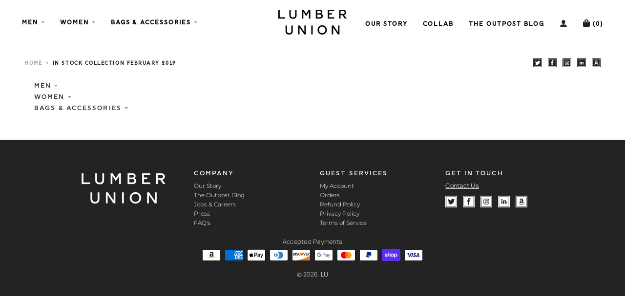

--- FILE ---
content_type: text/html; charset=utf-8
request_url: https://lumberunion.com/collections/in-stock-collection-february-2019
body_size: 27140
content:
<!doctype html>
<!--[if IE 8]><html class="no-js lt-ie9" lang="en"> <![endif]-->
<!--[if IE 9 ]><html class="ie9 no-js"> <![endif]-->
<!--[if (gt IE 9)|!(IE)]><!--> <html class="no-js" lang="en"> <!--<![endif]-->
<head>
<script>
window.KiwiSizing = window.KiwiSizing === undefined ? {} : window.KiwiSizing;
KiwiSizing.shop = "lumberunion.myshopify.com";


</script>
  <meta charset="utf-8">
  <meta http-equiv="X-UA-Compatible" content="IE=edge,chrome=1">
  <link rel="canonical" href="https://lumberunion.com/collections/in-stock-collection-february-2019">
  <meta name="viewport" content="width=device-width,initial-scale=1">
  <meta name="theme-color" content="#a5a5a5">

  
  <link rel="shortcut icon" href="//lumberunion.com/cdn/shop/files/favicon_48x48_c69ae454-aefd-47c6-b75f-dbdc9a29d617_32x32.png?v=1613771325" type="image/png" />
  

  <title>
    In Stock Collection February 2019 &ndash; LU
  </title>

  

  <meta property="og:site_name" content="LU">
<meta property="og:url" content="https://lumberunion.com/collections/in-stock-collection-february-2019">
<meta property="og:title" content="In Stock Collection February 2019">
<meta property="og:type" content="product.group">
<meta property="og:description" content="Welcome to the New American Spirit. American Design. American Cotton. American Manufacturing. For Everyone! "><meta property="og:image" content="http://lumberunion.com/cdn/shop/files/Rooftop_Hero_no-colorspace_1200x1200.jpg?v=1613756820">
    <meta property="og:image:secure_url" content="https://lumberunion.com/cdn/shop/files/Rooftop_Hero_no-colorspace_1200x1200.jpg?v=1613756820">
    <meta property="og:image:width" content="1200">
    <meta property="og:image:height" content="480">

<meta name="twitter:site" content="@lumberunion">
<meta name="twitter:card" content="summary_large_image">
<meta name="twitter:title" content="In Stock Collection February 2019">
<meta name="twitter:description" content="Welcome to the New American Spirit. American Design. American Cotton. American Manufacturing. For Everyone! ">


  
<script type="text/javascript" src="https://cdn.starapps.studio/apps/vdk/lumberunion/script-1575425265.js?shop=lumberunion.myshopify.com" async></script>
<script>window.performance && window.performance.mark && window.performance.mark('shopify.content_for_header.start');</script><meta name="google-site-verification" content="RIQs1fY2TPl8ajCzQ0JK4gGiPTqMZA4pKi8SUq3ragA">
<meta name="google-site-verification" content="e4q5UE7Di--3GDkubBVZCIN0nOLQEZv1ggc3EUK-iu0">
<meta name="google-site-verification" content="-PPKbfKbSC8kTzmydsGCz0JqgAeSJOVhFURr2UpEK-M">
<meta name="google-site-verification" content="MfQeEHzQwnnjG6YLllYDOrhSGd4D9zlVt9ZwNhWpUXo">
<meta id="shopify-digital-wallet" name="shopify-digital-wallet" content="/24265325/digital_wallets/dialog">
<meta name="shopify-checkout-api-token" content="bf8d92ce2677ef8c7e7409b4bf53e6b2">
<meta id="in-context-paypal-metadata" data-shop-id="24265325" data-venmo-supported="false" data-environment="production" data-locale="en_US" data-paypal-v4="true" data-currency="USD">
<link rel="alternate" type="application/atom+xml" title="Feed" href="/collections/in-stock-collection-february-2019.atom" />
<link rel="alternate" type="application/json+oembed" href="https://lumberunion.com/collections/in-stock-collection-february-2019.oembed">
<script async="async" src="/checkouts/internal/preloads.js?locale=en-US"></script>
<link rel="preconnect" href="https://shop.app" crossorigin="anonymous">
<script async="async" src="https://shop.app/checkouts/internal/preloads.js?locale=en-US&shop_id=24265325" crossorigin="anonymous"></script>
<script id="apple-pay-shop-capabilities" type="application/json">{"shopId":24265325,"countryCode":"US","currencyCode":"USD","merchantCapabilities":["supports3DS"],"merchantId":"gid:\/\/shopify\/Shop\/24265325","merchantName":"LU","requiredBillingContactFields":["postalAddress","email","phone"],"requiredShippingContactFields":["postalAddress","email","phone"],"shippingType":"shipping","supportedNetworks":["visa","masterCard","amex","discover","elo","jcb"],"total":{"type":"pending","label":"LU","amount":"1.00"},"shopifyPaymentsEnabled":true,"supportsSubscriptions":true}</script>
<script id="shopify-features" type="application/json">{"accessToken":"bf8d92ce2677ef8c7e7409b4bf53e6b2","betas":["rich-media-storefront-analytics"],"domain":"lumberunion.com","predictiveSearch":true,"shopId":24265325,"locale":"en"}</script>
<script>var Shopify = Shopify || {};
Shopify.shop = "lumberunion.myshopify.com";
Shopify.locale = "en";
Shopify.currency = {"active":"USD","rate":"1.0"};
Shopify.country = "US";
Shopify.theme = {"name":"LumberUnion Editorial Layout - Based on \"District\"","id":78247034991,"schema_name":"District","schema_version":"3.1.6","theme_store_id":735,"role":"main"};
Shopify.theme.handle = "null";
Shopify.theme.style = {"id":null,"handle":null};
Shopify.cdnHost = "lumberunion.com/cdn";
Shopify.routes = Shopify.routes || {};
Shopify.routes.root = "/";</script>
<script type="module">!function(o){(o.Shopify=o.Shopify||{}).modules=!0}(window);</script>
<script>!function(o){function n(){var o=[];function n(){o.push(Array.prototype.slice.apply(arguments))}return n.q=o,n}var t=o.Shopify=o.Shopify||{};t.loadFeatures=n(),t.autoloadFeatures=n()}(window);</script>
<script>
  window.ShopifyPay = window.ShopifyPay || {};
  window.ShopifyPay.apiHost = "shop.app\/pay";
  window.ShopifyPay.redirectState = null;
</script>
<script id="shop-js-analytics" type="application/json">{"pageType":"collection"}</script>
<script defer="defer" async type="module" src="//lumberunion.com/cdn/shopifycloud/shop-js/modules/v2/client.init-shop-cart-sync_C5BV16lS.en.esm.js"></script>
<script defer="defer" async type="module" src="//lumberunion.com/cdn/shopifycloud/shop-js/modules/v2/chunk.common_CygWptCX.esm.js"></script>
<script type="module">
  await import("//lumberunion.com/cdn/shopifycloud/shop-js/modules/v2/client.init-shop-cart-sync_C5BV16lS.en.esm.js");
await import("//lumberunion.com/cdn/shopifycloud/shop-js/modules/v2/chunk.common_CygWptCX.esm.js");

  window.Shopify.SignInWithShop?.initShopCartSync?.({"fedCMEnabled":true,"windoidEnabled":true});

</script>
<script>
  window.Shopify = window.Shopify || {};
  if (!window.Shopify.featureAssets) window.Shopify.featureAssets = {};
  window.Shopify.featureAssets['shop-js'] = {"shop-cart-sync":["modules/v2/client.shop-cart-sync_ZFArdW7E.en.esm.js","modules/v2/chunk.common_CygWptCX.esm.js"],"init-fed-cm":["modules/v2/client.init-fed-cm_CmiC4vf6.en.esm.js","modules/v2/chunk.common_CygWptCX.esm.js"],"shop-button":["modules/v2/client.shop-button_tlx5R9nI.en.esm.js","modules/v2/chunk.common_CygWptCX.esm.js"],"shop-cash-offers":["modules/v2/client.shop-cash-offers_DOA2yAJr.en.esm.js","modules/v2/chunk.common_CygWptCX.esm.js","modules/v2/chunk.modal_D71HUcav.esm.js"],"init-windoid":["modules/v2/client.init-windoid_sURxWdc1.en.esm.js","modules/v2/chunk.common_CygWptCX.esm.js"],"shop-toast-manager":["modules/v2/client.shop-toast-manager_ClPi3nE9.en.esm.js","modules/v2/chunk.common_CygWptCX.esm.js"],"init-shop-email-lookup-coordinator":["modules/v2/client.init-shop-email-lookup-coordinator_B8hsDcYM.en.esm.js","modules/v2/chunk.common_CygWptCX.esm.js"],"init-shop-cart-sync":["modules/v2/client.init-shop-cart-sync_C5BV16lS.en.esm.js","modules/v2/chunk.common_CygWptCX.esm.js"],"avatar":["modules/v2/client.avatar_BTnouDA3.en.esm.js"],"pay-button":["modules/v2/client.pay-button_FdsNuTd3.en.esm.js","modules/v2/chunk.common_CygWptCX.esm.js"],"init-customer-accounts":["modules/v2/client.init-customer-accounts_DxDtT_ad.en.esm.js","modules/v2/client.shop-login-button_C5VAVYt1.en.esm.js","modules/v2/chunk.common_CygWptCX.esm.js","modules/v2/chunk.modal_D71HUcav.esm.js"],"init-shop-for-new-customer-accounts":["modules/v2/client.init-shop-for-new-customer-accounts_ChsxoAhi.en.esm.js","modules/v2/client.shop-login-button_C5VAVYt1.en.esm.js","modules/v2/chunk.common_CygWptCX.esm.js","modules/v2/chunk.modal_D71HUcav.esm.js"],"shop-login-button":["modules/v2/client.shop-login-button_C5VAVYt1.en.esm.js","modules/v2/chunk.common_CygWptCX.esm.js","modules/v2/chunk.modal_D71HUcav.esm.js"],"init-customer-accounts-sign-up":["modules/v2/client.init-customer-accounts-sign-up_CPSyQ0Tj.en.esm.js","modules/v2/client.shop-login-button_C5VAVYt1.en.esm.js","modules/v2/chunk.common_CygWptCX.esm.js","modules/v2/chunk.modal_D71HUcav.esm.js"],"shop-follow-button":["modules/v2/client.shop-follow-button_Cva4Ekp9.en.esm.js","modules/v2/chunk.common_CygWptCX.esm.js","modules/v2/chunk.modal_D71HUcav.esm.js"],"checkout-modal":["modules/v2/client.checkout-modal_BPM8l0SH.en.esm.js","modules/v2/chunk.common_CygWptCX.esm.js","modules/v2/chunk.modal_D71HUcav.esm.js"],"lead-capture":["modules/v2/client.lead-capture_Bi8yE_yS.en.esm.js","modules/v2/chunk.common_CygWptCX.esm.js","modules/v2/chunk.modal_D71HUcav.esm.js"],"shop-login":["modules/v2/client.shop-login_D6lNrXab.en.esm.js","modules/v2/chunk.common_CygWptCX.esm.js","modules/v2/chunk.modal_D71HUcav.esm.js"],"payment-terms":["modules/v2/client.payment-terms_CZxnsJam.en.esm.js","modules/v2/chunk.common_CygWptCX.esm.js","modules/v2/chunk.modal_D71HUcav.esm.js"]};
</script>
<script>(function() {
  var isLoaded = false;
  function asyncLoad() {
    if (isLoaded) return;
    isLoaded = true;
    var urls = ["https:\/\/shipsell.laralancer.com\/scripts\/ship-3b84710d768505c026489fb28a94e82d-sell.js?shop=lumberunion.myshopify.com","https:\/\/app.kiwisizing.com\/web\/js\/dist\/kiwiSizing\/plugin\/SizingPlugin.prod.js?v=330\u0026shop=lumberunion.myshopify.com","https:\/\/chimpstatic.com\/mcjs-connected\/js\/users\/4d1951cb72847922a9b6aac51\/a41c3099147e2d8623488ace7.js?shop=lumberunion.myshopify.com","https:\/\/static.klaviyo.com\/onsite\/js\/klaviyo.js?company_id=WeLjBz\u0026shop=lumberunion.myshopify.com","https:\/\/static.klaviyo.com\/onsite\/js\/klaviyo.js?company_id=WeLjBz\u0026shop=lumberunion.myshopify.com","https:\/\/static.klaviyo.com\/onsite\/js\/klaviyo.js?company_id=WeLjBz\u0026shop=lumberunion.myshopify.com","https:\/\/cdn.verifypass.com\/seller\/launcher.js?shop=lumberunion.myshopify.com"];
    for (var i = 0; i < urls.length; i++) {
      var s = document.createElement('script');
      s.type = 'text/javascript';
      s.async = true;
      s.src = urls[i];
      var x = document.getElementsByTagName('script')[0];
      x.parentNode.insertBefore(s, x);
    }
  };
  if(window.attachEvent) {
    window.attachEvent('onload', asyncLoad);
  } else {
    window.addEventListener('load', asyncLoad, false);
  }
})();</script>
<script id="__st">var __st={"a":24265325,"offset":-28800,"reqid":"80c790c7-54d0-4a55-928d-315456fa5fb3-1768630539","pageurl":"lumberunion.com\/collections\/in-stock-collection-february-2019","u":"38f23c242e5c","p":"collection","rtyp":"collection","rid":96436322415};</script>
<script>window.ShopifyPaypalV4VisibilityTracking = true;</script>
<script id="captcha-bootstrap">!function(){'use strict';const t='contact',e='account',n='new_comment',o=[[t,t],['blogs',n],['comments',n],[t,'customer']],c=[[e,'customer_login'],[e,'guest_login'],[e,'recover_customer_password'],[e,'create_customer']],r=t=>t.map((([t,e])=>`form[action*='/${t}']:not([data-nocaptcha='true']) input[name='form_type'][value='${e}']`)).join(','),a=t=>()=>t?[...document.querySelectorAll(t)].map((t=>t.form)):[];function s(){const t=[...o],e=r(t);return a(e)}const i='password',u='form_key',d=['recaptcha-v3-token','g-recaptcha-response','h-captcha-response',i],f=()=>{try{return window.sessionStorage}catch{return}},m='__shopify_v',_=t=>t.elements[u];function p(t,e,n=!1){try{const o=window.sessionStorage,c=JSON.parse(o.getItem(e)),{data:r}=function(t){const{data:e,action:n}=t;return t[m]||n?{data:e,action:n}:{data:t,action:n}}(c);for(const[e,n]of Object.entries(r))t.elements[e]&&(t.elements[e].value=n);n&&o.removeItem(e)}catch(o){console.error('form repopulation failed',{error:o})}}const l='form_type',E='cptcha';function T(t){t.dataset[E]=!0}const w=window,h=w.document,L='Shopify',v='ce_forms',y='captcha';let A=!1;((t,e)=>{const n=(g='f06e6c50-85a8-45c8-87d0-21a2b65856fe',I='https://cdn.shopify.com/shopifycloud/storefront-forms-hcaptcha/ce_storefront_forms_captcha_hcaptcha.v1.5.2.iife.js',D={infoText:'Protected by hCaptcha',privacyText:'Privacy',termsText:'Terms'},(t,e,n)=>{const o=w[L][v],c=o.bindForm;if(c)return c(t,g,e,D).then(n);var r;o.q.push([[t,g,e,D],n]),r=I,A||(h.body.append(Object.assign(h.createElement('script'),{id:'captcha-provider',async:!0,src:r})),A=!0)});var g,I,D;w[L]=w[L]||{},w[L][v]=w[L][v]||{},w[L][v].q=[],w[L][y]=w[L][y]||{},w[L][y].protect=function(t,e){n(t,void 0,e),T(t)},Object.freeze(w[L][y]),function(t,e,n,w,h,L){const[v,y,A,g]=function(t,e,n){const i=e?o:[],u=t?c:[],d=[...i,...u],f=r(d),m=r(i),_=r(d.filter((([t,e])=>n.includes(e))));return[a(f),a(m),a(_),s()]}(w,h,L),I=t=>{const e=t.target;return e instanceof HTMLFormElement?e:e&&e.form},D=t=>v().includes(t);t.addEventListener('submit',(t=>{const e=I(t);if(!e)return;const n=D(e)&&!e.dataset.hcaptchaBound&&!e.dataset.recaptchaBound,o=_(e),c=g().includes(e)&&(!o||!o.value);(n||c)&&t.preventDefault(),c&&!n&&(function(t){try{if(!f())return;!function(t){const e=f();if(!e)return;const n=_(t);if(!n)return;const o=n.value;o&&e.removeItem(o)}(t);const e=Array.from(Array(32),(()=>Math.random().toString(36)[2])).join('');!function(t,e){_(t)||t.append(Object.assign(document.createElement('input'),{type:'hidden',name:u})),t.elements[u].value=e}(t,e),function(t,e){const n=f();if(!n)return;const o=[...t.querySelectorAll(`input[type='${i}']`)].map((({name:t})=>t)),c=[...d,...o],r={};for(const[a,s]of new FormData(t).entries())c.includes(a)||(r[a]=s);n.setItem(e,JSON.stringify({[m]:1,action:t.action,data:r}))}(t,e)}catch(e){console.error('failed to persist form',e)}}(e),e.submit())}));const S=(t,e)=>{t&&!t.dataset[E]&&(n(t,e.some((e=>e===t))),T(t))};for(const o of['focusin','change'])t.addEventListener(o,(t=>{const e=I(t);D(e)&&S(e,y())}));const B=e.get('form_key'),M=e.get(l),P=B&&M;t.addEventListener('DOMContentLoaded',(()=>{const t=y();if(P)for(const e of t)e.elements[l].value===M&&p(e,B);[...new Set([...A(),...v().filter((t=>'true'===t.dataset.shopifyCaptcha))])].forEach((e=>S(e,t)))}))}(h,new URLSearchParams(w.location.search),n,t,e,['guest_login'])})(!0,!0)}();</script>
<script integrity="sha256-4kQ18oKyAcykRKYeNunJcIwy7WH5gtpwJnB7kiuLZ1E=" data-source-attribution="shopify.loadfeatures" defer="defer" src="//lumberunion.com/cdn/shopifycloud/storefront/assets/storefront/load_feature-a0a9edcb.js" crossorigin="anonymous"></script>
<script crossorigin="anonymous" defer="defer" src="//lumberunion.com/cdn/shopifycloud/storefront/assets/shopify_pay/storefront-65b4c6d7.js?v=20250812"></script>
<script data-source-attribution="shopify.dynamic_checkout.dynamic.init">var Shopify=Shopify||{};Shopify.PaymentButton=Shopify.PaymentButton||{isStorefrontPortableWallets:!0,init:function(){window.Shopify.PaymentButton.init=function(){};var t=document.createElement("script");t.src="https://lumberunion.com/cdn/shopifycloud/portable-wallets/latest/portable-wallets.en.js",t.type="module",document.head.appendChild(t)}};
</script>
<script data-source-attribution="shopify.dynamic_checkout.buyer_consent">
  function portableWalletsHideBuyerConsent(e){var t=document.getElementById("shopify-buyer-consent"),n=document.getElementById("shopify-subscription-policy-button");t&&n&&(t.classList.add("hidden"),t.setAttribute("aria-hidden","true"),n.removeEventListener("click",e))}function portableWalletsShowBuyerConsent(e){var t=document.getElementById("shopify-buyer-consent"),n=document.getElementById("shopify-subscription-policy-button");t&&n&&(t.classList.remove("hidden"),t.removeAttribute("aria-hidden"),n.addEventListener("click",e))}window.Shopify?.PaymentButton&&(window.Shopify.PaymentButton.hideBuyerConsent=portableWalletsHideBuyerConsent,window.Shopify.PaymentButton.showBuyerConsent=portableWalletsShowBuyerConsent);
</script>
<script data-source-attribution="shopify.dynamic_checkout.cart.bootstrap">document.addEventListener("DOMContentLoaded",(function(){function t(){return document.querySelector("shopify-accelerated-checkout-cart, shopify-accelerated-checkout")}if(t())Shopify.PaymentButton.init();else{new MutationObserver((function(e,n){t()&&(Shopify.PaymentButton.init(),n.disconnect())})).observe(document.body,{childList:!0,subtree:!0})}}));
</script>
<link id="shopify-accelerated-checkout-styles" rel="stylesheet" media="screen" href="https://lumberunion.com/cdn/shopifycloud/portable-wallets/latest/accelerated-checkout-backwards-compat.css" crossorigin="anonymous">
<style id="shopify-accelerated-checkout-cart">
        #shopify-buyer-consent {
  margin-top: 1em;
  display: inline-block;
  width: 100%;
}

#shopify-buyer-consent.hidden {
  display: none;
}

#shopify-subscription-policy-button {
  background: none;
  border: none;
  padding: 0;
  text-decoration: underline;
  font-size: inherit;
  cursor: pointer;
}

#shopify-subscription-policy-button::before {
  box-shadow: none;
}

      </style>

<script>window.performance && window.performance.mark && window.performance.mark('shopify.content_for_header.end');</script>
<script id="bold-platform-data" type="application/json">
    {
        "shop": {
            "domain": "lumberunion.com",
            "permanent_domain": "lumberunion.myshopify.com",
            "url": "https://lumberunion.com",
            "secure_url": "https://lumberunion.com",
            "money_format": "${{amount}}",
            "currency": "USD"
        },
        "customer": {
            "id": null,
            "tags": null
        },
        "cart": {"note":null,"attributes":{},"original_total_price":0,"total_price":0,"total_discount":0,"total_weight":0.0,"item_count":0,"items":[],"requires_shipping":false,"currency":"USD","items_subtotal_price":0,"cart_level_discount_applications":[],"checkout_charge_amount":0},
        "template": "collection",
        "product": null,
        "collection": []
    }
</script>
<style>
    .money[data-product-id], .money[data-product-handle], .money[data-variant-id], .money[data-line-index], .money[data-cart-total] {
        animation: moneyAnimation 0s 2s forwards;
        visibility: hidden;
    }
    @keyframes moneyAnimation {
        to   { visibility: visible; }
    }
</style>

<script src="https://static.boldcommerce.com/bold-platform/sf/pr.js" type="text/javascript"></script><link href="//lumberunion.com/cdn/shop/t/12/assets/theme.scss.css?v=95485474205700373501766545495" rel="stylesheet" type="text/css" media="all" />

  
<!-- Google Tag Manager -->
<script>(function(w,d,s,l,i){w[l]=w[l]||[];w[l].push({'gtm.start':
new Date().getTime(),event:'gtm.js'});var f=d.getElementsByTagName(s)[0],
j=d.createElement(s),dl=l!='dataLayer'?'&l='+l:'';j.async=true;j.src=
'https://www.googletagmanager.com/gtm.js?id='+i+dl;f.parentNode.insertBefore(j,f);
})(window,document,'script','dataLayer','GTM-NDXHK8V');</script>
<!-- End Google Tag Manager -->
  <script>
    window.StyleHatch = window.StyleHatch || {};
    StyleHatch.Strings = {
      instagramAddToken: "Add your Instagram access token.",
      instagramInvalidToken: "The Instagram access token is invalid. Check to make sure you added the complete token.",
      instagramRateLimitToken: "Your store is currently over Instagram\u0026#39;s rate limit. Contact Style Hatch support for details.",
      addToCart: "Add to Cart",
      soldOut: "Sold Out",
      addressError: "Error looking up that address",
      addressNoResults: "No results for that address",
      addressQueryLimit: "You have exceeded the Google API usage limit. Consider upgrading to a \u003ca href=\"https:\/\/developers.google.com\/maps\/premium\/usage-limits\"\u003ePremium Plan\u003c\/a\u003e.",
      authError: "There was a problem authenticating your Google Maps account."
    }
    StyleHatch.currencyFormat = "${{amount}}";
    StyleHatch.ajaxCartEnable = true;
    // Post defer
    window.addEventListener('DOMContentLoaded', function() {
      (function( $ ) {
      

      
      
      })(jq223);
    });
    document.documentElement.className = document.documentElement.className.replace('no-js', 'js');
  </script>
  
  <script type="text/javascript">
    window.lazySizesConfig = window.lazySizesConfig || {};
    window.lazySizesConfig.expand = 1200;
    window.lazySizesConfig.loadMode = 3;
    window.lazySizesConfig.ricTimeout = 50;
  </script>
  <!--[if (gt IE 9)|!(IE)]><!--><script src="//lumberunion.com/cdn/shop/t/12/assets/lazysizes.min.js?v=177495582470527266951571759478" async="async"></script><!--<![endif]-->
  <!--[if lte IE 9]><script src="//lumberunion.com/cdn/shop/t/12/assets/lazysizes.min.js?v=177495582470527266951571759478"></script><![endif]-->
  <!--[if (gt IE 9)|!(IE)]><!--><script src="//lumberunion.com/cdn/shop/t/12/assets/vendor.js?v=74942200938426627251571759482" ></script><!--<![endif]-->
  <!--[if lte IE 9]><script src="//lumberunion.com/cdn/shop/t/12/assets/vendor.js?v=74942200938426627251571759482"></script><![endif]-->
  
  <!--[if (gt IE 9)|!(IE)]><!--><script src="//lumberunion.com/cdn/shop/t/12/assets/theme.min.js?v=37268363369465450371571759481" ></script><!--<![endif]-->
  <!--[if lte IE 9]><script src="//lumberunion.com/cdn/shop/t/12/assets/theme.min.js?v=37268363369465450371571759481"></script><![endif]-->


  <!-- "snippets/shogun-head.liquid" was not rendered, the associated app was uninstalled -->
<script type="text/javascript">
	
	var isCartPage = false;
	
</script>
<link href="//lumberunion.com/cdn/shop/t/12/assets/alert.css?v=135610300445096884681571759469" rel="stylesheet" type="text/css" media="all" />
<link href="//lumberunion.com/cdn/shop/t/12/assets/variants-in-catalog.css?v=143380536197601032781571759482" rel="stylesheet" type="text/css" media="all" />
<script src="//lumberunion.com/cdn/shop/t/12/assets/alert.js?v=10418052424899582361571759470" type="text/javascript"></script>
<script type="text/javascript">var show_type = '0';var combinations_or_variants = '0';var select_or_radio_combinations = '0';var select_or_radio = '0';var only_available_combinations = '0';var show_price_for_combination = '0';var show_variants_names = '1';var show_add_to_cart = '0';var show_product_count = '0';var add_to_cart_title = 'Add To Cart';var unavailable_title = 'Out Of Stock';var button_label_color = '#000000';var button_background_color = '#457da1';var mini_cart_path = '';var show_message = '0';var message_type = '0';var fixed_message_position = '0';var message_text = 'Product {LINKED_NAME} was successfully added to your shopping cart';var message_text_color = '#000000';var message_background_color = '#d4d4d4';var message_hide_time = '0';var message_font_size = '14';var change_images = '1';var change_prices = '0';var show_go_to_product = '0';var go_to_product_label = 'View Product';var button_go_to_product_label_color = '#000000';var button_go_to_product_background_color = '#457da1';var money_format = '$';var price_money_format = '${{amount}}';</script>
<!-- GSSTART Show variants. Do not change -->

<!-- Show variants code end. Do not change GSEND -->
  

<!--Star Customization-->  
<style>
  /* All stars */
  .fa {
    background-image: url("https://cdn.shopify.com/s/files/1/2426/5325/files/icon_TreeRatingStars.png?2431");
    background-position: 0 0;
    background-repeat:no-repeat;
    display: inline-block;
    position: static;
    top: 0;
    width: 18px;
    height: 18px;
    text-indent: -30000px;
    color: #b3aba6;
  }

  .review_rate_section .grid-x.areviews_rating_filter .fa {
   margin-right: 40%;
    float:right;
  }
  .main_starts_box.areviews_header_rating {
    margin-left:-3px !important;
  }
  
    .main_starts_box.areviews_header_rating .fa {
    vertical-align:top;
  }
  
    
    .main_starts_box.areviews_header_rating span.areviews_no_reviews_title {
    vertical-align:text-bottom;
  }
  
  .box_rating_container_style2 .average_rating span {
    color:#5e5e5e !important;
  }
  
    .box_rating_container_style2 .average_rating span:nth-of-type(2) {
    margin-left:7px;
  }
  
  .review_rate_section {
    text-align:center;
  }
  /* Empty star */
  /* Shown in New Review form as unselected */
  .fa.fa-star-o {
    background-position: 0 0;
    opacity: 1;
  }

  /* Empty star on hover */
  /* Displayed when user hovers mouse over an empty star in the review form */
  .spr-icon.spr-icon-star-empty.spr-icon-star-hover {
    background-position: 0 -18px;
  }

  /* Full star */
  .fa.fa-star {
    background-position: 0 -37px;
  }

  /* Half star */
  /* Displayed when a rating is a half value (3.5 stars) */
  .fa.fa-star-half {
    background-position: 0 -54px;
    opacity: 1;
  }
  
  .review_rate_section .progress_bar_con .w3-container:not([width="0%"]), #az_reviews .box_rating_container_style2 .w3-blue, .w3-hover-blue:hover {
  background-color:#a1c1c1 !important;
}
  
  button.write_review_button {
    padding:15px 25px !important;
  }
  
@media (max-width:1320px) {
  .main_reviews_container > .grid-x.box_rating_container_style {
    padding-bottom:40px;
  }
   .areviws_write_button {
     display:flex !important;
     position:relative !important;
     padding-top:50px !important;
     padding-bottom:20px !important;
     left:0 !important;
    }
  #az_reviews .large-10.medium-10.small-11.cell {
    margin:0 auto !important;
  }
}
  
 </style>

  
<!-- BEGIN app block: shopify://apps/klaviyo-email-marketing-sms/blocks/klaviyo-onsite-embed/2632fe16-c075-4321-a88b-50b567f42507 -->












  <script async src="https://static.klaviyo.com/onsite/js/XaeRhn/klaviyo.js?company_id=XaeRhn"></script>
  <script>!function(){if(!window.klaviyo){window._klOnsite=window._klOnsite||[];try{window.klaviyo=new Proxy({},{get:function(n,i){return"push"===i?function(){var n;(n=window._klOnsite).push.apply(n,arguments)}:function(){for(var n=arguments.length,o=new Array(n),w=0;w<n;w++)o[w]=arguments[w];var t="function"==typeof o[o.length-1]?o.pop():void 0,e=new Promise((function(n){window._klOnsite.push([i].concat(o,[function(i){t&&t(i),n(i)}]))}));return e}}})}catch(n){window.klaviyo=window.klaviyo||[],window.klaviyo.push=function(){var n;(n=window._klOnsite).push.apply(n,arguments)}}}}();</script>

  




  <script>
    window.klaviyoReviewsProductDesignMode = false
  </script>







<!-- END app block --><link href="https://monorail-edge.shopifysvc.com" rel="dns-prefetch">
<script>(function(){if ("sendBeacon" in navigator && "performance" in window) {try {var session_token_from_headers = performance.getEntriesByType('navigation')[0].serverTiming.find(x => x.name == '_s').description;} catch {var session_token_from_headers = undefined;}var session_cookie_matches = document.cookie.match(/_shopify_s=([^;]*)/);var session_token_from_cookie = session_cookie_matches && session_cookie_matches.length === 2 ? session_cookie_matches[1] : "";var session_token = session_token_from_headers || session_token_from_cookie || "";function handle_abandonment_event(e) {var entries = performance.getEntries().filter(function(entry) {return /monorail-edge.shopifysvc.com/.test(entry.name);});if (!window.abandonment_tracked && entries.length === 0) {window.abandonment_tracked = true;var currentMs = Date.now();var navigation_start = performance.timing.navigationStart;var payload = {shop_id: 24265325,url: window.location.href,navigation_start,duration: currentMs - navigation_start,session_token,page_type: "collection"};window.navigator.sendBeacon("https://monorail-edge.shopifysvc.com/v1/produce", JSON.stringify({schema_id: "online_store_buyer_site_abandonment/1.1",payload: payload,metadata: {event_created_at_ms: currentMs,event_sent_at_ms: currentMs}}));}}window.addEventListener('pagehide', handle_abandonment_event);}}());</script>
<script id="web-pixels-manager-setup">(function e(e,d,r,n,o){if(void 0===o&&(o={}),!Boolean(null===(a=null===(i=window.Shopify)||void 0===i?void 0:i.analytics)||void 0===a?void 0:a.replayQueue)){var i,a;window.Shopify=window.Shopify||{};var t=window.Shopify;t.analytics=t.analytics||{};var s=t.analytics;s.replayQueue=[],s.publish=function(e,d,r){return s.replayQueue.push([e,d,r]),!0};try{self.performance.mark("wpm:start")}catch(e){}var l=function(){var e={modern:/Edge?\/(1{2}[4-9]|1[2-9]\d|[2-9]\d{2}|\d{4,})\.\d+(\.\d+|)|Firefox\/(1{2}[4-9]|1[2-9]\d|[2-9]\d{2}|\d{4,})\.\d+(\.\d+|)|Chrom(ium|e)\/(9{2}|\d{3,})\.\d+(\.\d+|)|(Maci|X1{2}).+ Version\/(15\.\d+|(1[6-9]|[2-9]\d|\d{3,})\.\d+)([,.]\d+|)( \(\w+\)|)( Mobile\/\w+|) Safari\/|Chrome.+OPR\/(9{2}|\d{3,})\.\d+\.\d+|(CPU[ +]OS|iPhone[ +]OS|CPU[ +]iPhone|CPU IPhone OS|CPU iPad OS)[ +]+(15[._]\d+|(1[6-9]|[2-9]\d|\d{3,})[._]\d+)([._]\d+|)|Android:?[ /-](13[3-9]|1[4-9]\d|[2-9]\d{2}|\d{4,})(\.\d+|)(\.\d+|)|Android.+Firefox\/(13[5-9]|1[4-9]\d|[2-9]\d{2}|\d{4,})\.\d+(\.\d+|)|Android.+Chrom(ium|e)\/(13[3-9]|1[4-9]\d|[2-9]\d{2}|\d{4,})\.\d+(\.\d+|)|SamsungBrowser\/([2-9]\d|\d{3,})\.\d+/,legacy:/Edge?\/(1[6-9]|[2-9]\d|\d{3,})\.\d+(\.\d+|)|Firefox\/(5[4-9]|[6-9]\d|\d{3,})\.\d+(\.\d+|)|Chrom(ium|e)\/(5[1-9]|[6-9]\d|\d{3,})\.\d+(\.\d+|)([\d.]+$|.*Safari\/(?![\d.]+ Edge\/[\d.]+$))|(Maci|X1{2}).+ Version\/(10\.\d+|(1[1-9]|[2-9]\d|\d{3,})\.\d+)([,.]\d+|)( \(\w+\)|)( Mobile\/\w+|) Safari\/|Chrome.+OPR\/(3[89]|[4-9]\d|\d{3,})\.\d+\.\d+|(CPU[ +]OS|iPhone[ +]OS|CPU[ +]iPhone|CPU IPhone OS|CPU iPad OS)[ +]+(10[._]\d+|(1[1-9]|[2-9]\d|\d{3,})[._]\d+)([._]\d+|)|Android:?[ /-](13[3-9]|1[4-9]\d|[2-9]\d{2}|\d{4,})(\.\d+|)(\.\d+|)|Mobile Safari.+OPR\/([89]\d|\d{3,})\.\d+\.\d+|Android.+Firefox\/(13[5-9]|1[4-9]\d|[2-9]\d{2}|\d{4,})\.\d+(\.\d+|)|Android.+Chrom(ium|e)\/(13[3-9]|1[4-9]\d|[2-9]\d{2}|\d{4,})\.\d+(\.\d+|)|Android.+(UC? ?Browser|UCWEB|U3)[ /]?(15\.([5-9]|\d{2,})|(1[6-9]|[2-9]\d|\d{3,})\.\d+)\.\d+|SamsungBrowser\/(5\.\d+|([6-9]|\d{2,})\.\d+)|Android.+MQ{2}Browser\/(14(\.(9|\d{2,})|)|(1[5-9]|[2-9]\d|\d{3,})(\.\d+|))(\.\d+|)|K[Aa][Ii]OS\/(3\.\d+|([4-9]|\d{2,})\.\d+)(\.\d+|)/},d=e.modern,r=e.legacy,n=navigator.userAgent;return n.match(d)?"modern":n.match(r)?"legacy":"unknown"}(),u="modern"===l?"modern":"legacy",c=(null!=n?n:{modern:"",legacy:""})[u],f=function(e){return[e.baseUrl,"/wpm","/b",e.hashVersion,"modern"===e.buildTarget?"m":"l",".js"].join("")}({baseUrl:d,hashVersion:r,buildTarget:u}),m=function(e){var d=e.version,r=e.bundleTarget,n=e.surface,o=e.pageUrl,i=e.monorailEndpoint;return{emit:function(e){var a=e.status,t=e.errorMsg,s=(new Date).getTime(),l=JSON.stringify({metadata:{event_sent_at_ms:s},events:[{schema_id:"web_pixels_manager_load/3.1",payload:{version:d,bundle_target:r,page_url:o,status:a,surface:n,error_msg:t},metadata:{event_created_at_ms:s}}]});if(!i)return console&&console.warn&&console.warn("[Web Pixels Manager] No Monorail endpoint provided, skipping logging."),!1;try{return self.navigator.sendBeacon.bind(self.navigator)(i,l)}catch(e){}var u=new XMLHttpRequest;try{return u.open("POST",i,!0),u.setRequestHeader("Content-Type","text/plain"),u.send(l),!0}catch(e){return console&&console.warn&&console.warn("[Web Pixels Manager] Got an unhandled error while logging to Monorail."),!1}}}}({version:r,bundleTarget:l,surface:e.surface,pageUrl:self.location.href,monorailEndpoint:e.monorailEndpoint});try{o.browserTarget=l,function(e){var d=e.src,r=e.async,n=void 0===r||r,o=e.onload,i=e.onerror,a=e.sri,t=e.scriptDataAttributes,s=void 0===t?{}:t,l=document.createElement("script"),u=document.querySelector("head"),c=document.querySelector("body");if(l.async=n,l.src=d,a&&(l.integrity=a,l.crossOrigin="anonymous"),s)for(var f in s)if(Object.prototype.hasOwnProperty.call(s,f))try{l.dataset[f]=s[f]}catch(e){}if(o&&l.addEventListener("load",o),i&&l.addEventListener("error",i),u)u.appendChild(l);else{if(!c)throw new Error("Did not find a head or body element to append the script");c.appendChild(l)}}({src:f,async:!0,onload:function(){if(!function(){var e,d;return Boolean(null===(d=null===(e=window.Shopify)||void 0===e?void 0:e.analytics)||void 0===d?void 0:d.initialized)}()){var d=window.webPixelsManager.init(e)||void 0;if(d){var r=window.Shopify.analytics;r.replayQueue.forEach((function(e){var r=e[0],n=e[1],o=e[2];d.publishCustomEvent(r,n,o)})),r.replayQueue=[],r.publish=d.publishCustomEvent,r.visitor=d.visitor,r.initialized=!0}}},onerror:function(){return m.emit({status:"failed",errorMsg:"".concat(f," has failed to load")})},sri:function(e){var d=/^sha384-[A-Za-z0-9+/=]+$/;return"string"==typeof e&&d.test(e)}(c)?c:"",scriptDataAttributes:o}),m.emit({status:"loading"})}catch(e){m.emit({status:"failed",errorMsg:(null==e?void 0:e.message)||"Unknown error"})}}})({shopId: 24265325,storefrontBaseUrl: "https://lumberunion.com",extensionsBaseUrl: "https://extensions.shopifycdn.com/cdn/shopifycloud/web-pixels-manager",monorailEndpoint: "https://monorail-edge.shopifysvc.com/unstable/produce_batch",surface: "storefront-renderer",enabledBetaFlags: ["2dca8a86"],webPixelsConfigList: [{"id":"312606831","configuration":"{\"config\":\"{\\\"pixel_id\\\":\\\"G-K98JMEWR3Q\\\",\\\"gtag_events\\\":[{\\\"type\\\":\\\"purchase\\\",\\\"action_label\\\":\\\"G-K98JMEWR3Q\\\"},{\\\"type\\\":\\\"page_view\\\",\\\"action_label\\\":\\\"G-K98JMEWR3Q\\\"},{\\\"type\\\":\\\"view_item\\\",\\\"action_label\\\":\\\"G-K98JMEWR3Q\\\"},{\\\"type\\\":\\\"search\\\",\\\"action_label\\\":\\\"G-K98JMEWR3Q\\\"},{\\\"type\\\":\\\"add_to_cart\\\",\\\"action_label\\\":\\\"G-K98JMEWR3Q\\\"},{\\\"type\\\":\\\"begin_checkout\\\",\\\"action_label\\\":\\\"G-K98JMEWR3Q\\\"},{\\\"type\\\":\\\"add_payment_info\\\",\\\"action_label\\\":\\\"G-K98JMEWR3Q\\\"}],\\\"enable_monitoring_mode\\\":false}\"}","eventPayloadVersion":"v1","runtimeContext":"OPEN","scriptVersion":"b2a88bafab3e21179ed38636efcd8a93","type":"APP","apiClientId":1780363,"privacyPurposes":[],"dataSharingAdjustments":{"protectedCustomerApprovalScopes":["read_customer_address","read_customer_email","read_customer_name","read_customer_personal_data","read_customer_phone"]}},{"id":"127041647","configuration":"{\"pixel_id\":\"890270851795511\",\"pixel_type\":\"facebook_pixel\"}","eventPayloadVersion":"v1","runtimeContext":"OPEN","scriptVersion":"ca16bc87fe92b6042fbaa3acc2fbdaa6","type":"APP","apiClientId":2329312,"privacyPurposes":["ANALYTICS","MARKETING","SALE_OF_DATA"],"dataSharingAdjustments":{"protectedCustomerApprovalScopes":["read_customer_address","read_customer_email","read_customer_name","read_customer_personal_data","read_customer_phone"]}},{"id":"35684463","configuration":"{\"tagID\":\"2614404662437\"}","eventPayloadVersion":"v1","runtimeContext":"STRICT","scriptVersion":"18031546ee651571ed29edbe71a3550b","type":"APP","apiClientId":3009811,"privacyPurposes":["ANALYTICS","MARKETING","SALE_OF_DATA"],"dataSharingAdjustments":{"protectedCustomerApprovalScopes":["read_customer_address","read_customer_email","read_customer_name","read_customer_personal_data","read_customer_phone"]}},{"id":"shopify-app-pixel","configuration":"{}","eventPayloadVersion":"v1","runtimeContext":"STRICT","scriptVersion":"0450","apiClientId":"shopify-pixel","type":"APP","privacyPurposes":["ANALYTICS","MARKETING"]},{"id":"shopify-custom-pixel","eventPayloadVersion":"v1","runtimeContext":"LAX","scriptVersion":"0450","apiClientId":"shopify-pixel","type":"CUSTOM","privacyPurposes":["ANALYTICS","MARKETING"]}],isMerchantRequest: false,initData: {"shop":{"name":"LU","paymentSettings":{"currencyCode":"USD"},"myshopifyDomain":"lumberunion.myshopify.com","countryCode":"US","storefrontUrl":"https:\/\/lumberunion.com"},"customer":null,"cart":null,"checkout":null,"productVariants":[],"purchasingCompany":null},},"https://lumberunion.com/cdn","fcfee988w5aeb613cpc8e4bc33m6693e112",{"modern":"","legacy":""},{"shopId":"24265325","storefrontBaseUrl":"https:\/\/lumberunion.com","extensionBaseUrl":"https:\/\/extensions.shopifycdn.com\/cdn\/shopifycloud\/web-pixels-manager","surface":"storefront-renderer","enabledBetaFlags":"[\"2dca8a86\"]","isMerchantRequest":"false","hashVersion":"fcfee988w5aeb613cpc8e4bc33m6693e112","publish":"custom","events":"[[\"page_viewed\",{}],[\"collection_viewed\",{\"collection\":{\"id\":\"96436322415\",\"title\":\"In Stock Collection February 2019\",\"productVariants\":[]}}]]"});</script><script>
  window.ShopifyAnalytics = window.ShopifyAnalytics || {};
  window.ShopifyAnalytics.meta = window.ShopifyAnalytics.meta || {};
  window.ShopifyAnalytics.meta.currency = 'USD';
  var meta = {"products":[],"page":{"pageType":"collection","resourceType":"collection","resourceId":96436322415,"requestId":"80c790c7-54d0-4a55-928d-315456fa5fb3-1768630539"}};
  for (var attr in meta) {
    window.ShopifyAnalytics.meta[attr] = meta[attr];
  }
</script>
<script class="analytics">
  (function () {
    var customDocumentWrite = function(content) {
      var jquery = null;

      if (window.jQuery) {
        jquery = window.jQuery;
      } else if (window.Checkout && window.Checkout.$) {
        jquery = window.Checkout.$;
      }

      if (jquery) {
        jquery('body').append(content);
      }
    };

    var hasLoggedConversion = function(token) {
      if (token) {
        return document.cookie.indexOf('loggedConversion=' + token) !== -1;
      }
      return false;
    }

    var setCookieIfConversion = function(token) {
      if (token) {
        var twoMonthsFromNow = new Date(Date.now());
        twoMonthsFromNow.setMonth(twoMonthsFromNow.getMonth() + 2);

        document.cookie = 'loggedConversion=' + token + '; expires=' + twoMonthsFromNow;
      }
    }

    var trekkie = window.ShopifyAnalytics.lib = window.trekkie = window.trekkie || [];
    if (trekkie.integrations) {
      return;
    }
    trekkie.methods = [
      'identify',
      'page',
      'ready',
      'track',
      'trackForm',
      'trackLink'
    ];
    trekkie.factory = function(method) {
      return function() {
        var args = Array.prototype.slice.call(arguments);
        args.unshift(method);
        trekkie.push(args);
        return trekkie;
      };
    };
    for (var i = 0; i < trekkie.methods.length; i++) {
      var key = trekkie.methods[i];
      trekkie[key] = trekkie.factory(key);
    }
    trekkie.load = function(config) {
      trekkie.config = config || {};
      trekkie.config.initialDocumentCookie = document.cookie;
      var first = document.getElementsByTagName('script')[0];
      var script = document.createElement('script');
      script.type = 'text/javascript';
      script.onerror = function(e) {
        var scriptFallback = document.createElement('script');
        scriptFallback.type = 'text/javascript';
        scriptFallback.onerror = function(error) {
                var Monorail = {
      produce: function produce(monorailDomain, schemaId, payload) {
        var currentMs = new Date().getTime();
        var event = {
          schema_id: schemaId,
          payload: payload,
          metadata: {
            event_created_at_ms: currentMs,
            event_sent_at_ms: currentMs
          }
        };
        return Monorail.sendRequest("https://" + monorailDomain + "/v1/produce", JSON.stringify(event));
      },
      sendRequest: function sendRequest(endpointUrl, payload) {
        // Try the sendBeacon API
        if (window && window.navigator && typeof window.navigator.sendBeacon === 'function' && typeof window.Blob === 'function' && !Monorail.isIos12()) {
          var blobData = new window.Blob([payload], {
            type: 'text/plain'
          });

          if (window.navigator.sendBeacon(endpointUrl, blobData)) {
            return true;
          } // sendBeacon was not successful

        } // XHR beacon

        var xhr = new XMLHttpRequest();

        try {
          xhr.open('POST', endpointUrl);
          xhr.setRequestHeader('Content-Type', 'text/plain');
          xhr.send(payload);
        } catch (e) {
          console.log(e);
        }

        return false;
      },
      isIos12: function isIos12() {
        return window.navigator.userAgent.lastIndexOf('iPhone; CPU iPhone OS 12_') !== -1 || window.navigator.userAgent.lastIndexOf('iPad; CPU OS 12_') !== -1;
      }
    };
    Monorail.produce('monorail-edge.shopifysvc.com',
      'trekkie_storefront_load_errors/1.1',
      {shop_id: 24265325,
      theme_id: 78247034991,
      app_name: "storefront",
      context_url: window.location.href,
      source_url: "//lumberunion.com/cdn/s/trekkie.storefront.cd680fe47e6c39ca5d5df5f0a32d569bc48c0f27.min.js"});

        };
        scriptFallback.async = true;
        scriptFallback.src = '//lumberunion.com/cdn/s/trekkie.storefront.cd680fe47e6c39ca5d5df5f0a32d569bc48c0f27.min.js';
        first.parentNode.insertBefore(scriptFallback, first);
      };
      script.async = true;
      script.src = '//lumberunion.com/cdn/s/trekkie.storefront.cd680fe47e6c39ca5d5df5f0a32d569bc48c0f27.min.js';
      first.parentNode.insertBefore(script, first);
    };
    trekkie.load(
      {"Trekkie":{"appName":"storefront","development":false,"defaultAttributes":{"shopId":24265325,"isMerchantRequest":null,"themeId":78247034991,"themeCityHash":"1311857053898078335","contentLanguage":"en","currency":"USD","eventMetadataId":"914b028b-ddb0-4a4a-9878-bc45785855a8"},"isServerSideCookieWritingEnabled":true,"monorailRegion":"shop_domain","enabledBetaFlags":["65f19447"]},"Session Attribution":{},"S2S":{"facebookCapiEnabled":true,"source":"trekkie-storefront-renderer","apiClientId":580111}}
    );

    var loaded = false;
    trekkie.ready(function() {
      if (loaded) return;
      loaded = true;

      window.ShopifyAnalytics.lib = window.trekkie;

      var originalDocumentWrite = document.write;
      document.write = customDocumentWrite;
      try { window.ShopifyAnalytics.merchantGoogleAnalytics.call(this); } catch(error) {};
      document.write = originalDocumentWrite;

      window.ShopifyAnalytics.lib.page(null,{"pageType":"collection","resourceType":"collection","resourceId":96436322415,"requestId":"80c790c7-54d0-4a55-928d-315456fa5fb3-1768630539","shopifyEmitted":true});

      var match = window.location.pathname.match(/checkouts\/(.+)\/(thank_you|post_purchase)/)
      var token = match? match[1]: undefined;
      if (!hasLoggedConversion(token)) {
        setCookieIfConversion(token);
        window.ShopifyAnalytics.lib.track("Viewed Product Category",{"currency":"USD","category":"Collection: in-stock-collection-february-2019","collectionName":"in-stock-collection-february-2019","collectionId":96436322415,"nonInteraction":true},undefined,undefined,{"shopifyEmitted":true});
      }
    });


        var eventsListenerScript = document.createElement('script');
        eventsListenerScript.async = true;
        eventsListenerScript.src = "//lumberunion.com/cdn/shopifycloud/storefront/assets/shop_events_listener-3da45d37.js";
        document.getElementsByTagName('head')[0].appendChild(eventsListenerScript);

})();</script>
  <script>
  if (!window.ga || (window.ga && typeof window.ga !== 'function')) {
    window.ga = function ga() {
      (window.ga.q = window.ga.q || []).push(arguments);
      if (window.Shopify && window.Shopify.analytics && typeof window.Shopify.analytics.publish === 'function') {
        window.Shopify.analytics.publish("ga_stub_called", {}, {sendTo: "google_osp_migration"});
      }
      console.error("Shopify's Google Analytics stub called with:", Array.from(arguments), "\nSee https://help.shopify.com/manual/promoting-marketing/pixels/pixel-migration#google for more information.");
    };
    if (window.Shopify && window.Shopify.analytics && typeof window.Shopify.analytics.publish === 'function') {
      window.Shopify.analytics.publish("ga_stub_initialized", {}, {sendTo: "google_osp_migration"});
    }
  }
</script>
<script
  defer
  src="https://lumberunion.com/cdn/shopifycloud/perf-kit/shopify-perf-kit-3.0.4.min.js"
  data-application="storefront-renderer"
  data-shop-id="24265325"
  data-render-region="gcp-us-central1"
  data-page-type="collection"
  data-theme-instance-id="78247034991"
  data-theme-name="District"
  data-theme-version="3.1.6"
  data-monorail-region="shop_domain"
  data-resource-timing-sampling-rate="10"
  data-shs="true"
  data-shs-beacon="true"
  data-shs-export-with-fetch="true"
  data-shs-logs-sample-rate="1"
  data-shs-beacon-endpoint="https://lumberunion.com/api/collect"
></script>
</head>

<body id="in-stock-collection-february-2019" class="template-collection" data-template-directory="" data-template="collection" >
<!-- Google Tag Manager (noscript) -->
<noscript><iframe src="https://www.googletagmanager.com/ns.html?id=GTM-NDXHK8V"
height="0" width="0" style="display:none;visibility:hidden"></iframe></noscript>
<!-- End Google Tag Manager (noscript) -->
  <div id="page">
    <div id="shopify-section-promos" class="shopify-section promos"><div data-section-id="promos" data-section-type="promos-section" data-scroll-lock="true">
  
</div>


</div>
   						
    <div id="shopify-section-header" class="shopify-section header"><div data-section-id="header" data-section-type="header-section">
  <div class="site-header-wrapper">
    <header class="site-header minimal full-width" data-scroll-lock="header" role="banner">

      <div class="wrapper">
          <nav class="nav-bar" id="leftSideOfNav" role="navigation">
            <ul class="site-nav" role="menubar">
            
                    <li class="mobile-menu">
                  <a href="#menu" class="toggle-menu menu-link">
                    <span class="icon-text">
                      <span class="icon icon-menu" aria-hidden="true"><svg aria-hidden="true" focusable="false" role="presentation" class="icon icon-ui-menu" viewBox="0 0 448 512"><path d="M16 132h416c8.837 0 16-7.163 16-16V76c0-8.837-7.163-16-16-16H16C7.163 60 0 67.163 0 76v40c0 8.837 7.163 16 16 16zm0 160h416c8.837 0 16-7.163 16-16v-40c0-8.837-7.163-16-16-16H16c-8.837 0-16 7.163-16 16v40c0 8.837 7.163 16 16 16zm0 160h416c8.837 0 16-7.163 16-16v-40c0-8.837-7.163-16-16-16H16c-8.837 0-16 7.163-16 16v40c0 8.837 7.163 16 16 16z"/></svg></span>
                      <span class="text" data-close-text="Close menu">Menu</span>
                    </span>
                  </a>
        </li>
  
  	<li class="non-mobile  role="presentation" id="mobileMenuHomeButton">
      <a href="/" role="menuitem">Home</a>
    </li>
  
    <li class="non-mobile has-dropdown " role="presentation">
      <a href="/collections/mens" aria-haspopup="true" aria-expanded="false" role="menuitem">Men</a>
      
        <ul class="dropdown " aria-hidden="true" role="menu">
          
          
            <li class="" role="presentation">
              <a href="/collections/mens" role="menuitem"  tabindex="-1">All</a>
              
            </li>
          
            <li class="" role="presentation">
              <a href="/collections/mens/shirts" role="menuitem"  tabindex="-1">Shirts</a>
              
            </li>
          
            <li class="" role="presentation">
              <a href="/collections/mens/hoodies" role="menuitem"  tabindex="-1">Hoodies</a>
              
            </li>
          
            <li class="" role="presentation">
              <a href="/collections/mens-underwear" role="menuitem"  tabindex="-1">Underwear</a>
              
            </li>
          
        </ul>
      
    </li>
  
    <li class="non-mobile has-dropdown " role="presentation">
      <a href="/collections/womens" aria-haspopup="true" aria-expanded="false" role="menuitem">Women</a>
      
        <ul class="dropdown " aria-hidden="true" role="menu">
          
          
            <li class="" role="presentation">
              <a href="/collections/womens" role="menuitem"  tabindex="-1">All</a>
              
            </li>
          
            <li class="" role="presentation">
              <a href="/collections/womens/tops" role="menuitem"  tabindex="-1">Tops</a>
              
            </li>
          
            <li class="" role="presentation">
              <a href="/collections/womens/bottoms" role="menuitem"  tabindex="-1">Bottoms</a>
              
            </li>
          
            <li class="" role="presentation">
              <a href="/collections/womens-underwear" role="menuitem"  tabindex="-1">Underwear</a>
              
            </li>
          
        </ul>
      
    </li>
  
    <li class="non-mobile has-dropdown " role="presentation">
      <a href="/collections/accessories" aria-haspopup="true" aria-expanded="false" role="menuitem">Bags &amp; Accessories</a>
      
        <ul class="dropdown " aria-hidden="true" role="menu">
          
          
            <li class="" role="presentation">
              <a href="/collections/accessories" role="menuitem"  tabindex="-1">All</a>
              
            </li>
          
            <li class="" role="presentation">
              <a href="/collections/bags" role="menuitem"  tabindex="-1">Bags &amp; Backpacks</a>
              
            </li>
          
        </ul>
      
    </li>
  
                            
  
  
    <li class="non-mobile rightSideOfNav " role="presentation">
      <a href="/pages/our-story"  role="menuitem">Our Story</a>
      
    </li>
  
    <li class="non-mobile rightSideOfNav " role="presentation">
      <a href="/pages/collaborate-with-us"  role="menuitem">Collab</a>
      
    </li>
  
    <li class="non-mobile rightSideOfNav " role="presentation">
      <a href="/blogs/the-outpost"  role="menuitem">The Outpost Blog</a>
      
    </li>
  

</ul>

          </nav>
        <div class="logo-nav-contain layout-vertical">
          
          <div class="logo-contain">
            
              <div class="site-logo has-image" itemscope itemtype="http://schema.org/Organization">
            
              
                <a href="/" itemprop="url" class="logo-image">
                  
                  
                  
                  <img src="//lumberunion.com/cdn/shop/files/LumberUnion_Logo_Primary_Black_2000px_140x.png?v=1613759348"
                    srcset="//lumberunion.com/cdn/shop/files/LumberUnion_Logo_Primary_Black_2000px_140x.png?v=1613759348 1x
                            ,//lumberunion.com/cdn/shop/files/LumberUnion_Logo_Primary_Black_2000px_140x@2x.png?v=1613759348 2x"
                    alt="LU">
                </a>
              
            
              </div>
            
          </div>
          
	</div>
<!--Custom Code - Login/Create Account/Cart added to nav-->
<!--ORIGINAL CLASS - div class="right-wrapper" id="rightSideOfNav"-->
<nav class="nav-bar" id="rightSideOfNav" role="navigation">
      
  <ul class="site-nav" role="menubar">
    
  
  
    <li class="non-mobile rightSideOfNav " role="presentation">
      <a href="/pages/our-story"  role="menuitem">Our Story</a>
      
    </li>
  
    <li class="non-mobile rightSideOfNav " role="presentation">
      <a href="/pages/collaborate-with-us"  role="menuitem">Collab</a>
      
    </li>
  
    <li class="non-mobile rightSideOfNav " role="presentation">
      <a href="/blogs/the-outpost"  role="menuitem">The Outpost Blog</a>
      
    </li>
  

      
        <!-- /snippets/accounts-nav.liquid -->

  
    <li role="presentation"><a href="/account/login" class="icon icon-cart" aria-hidden="true" alt="Account"><span class="icon-fallback-text"><span class="icon icon-cart" aria-hidden="true"><svg aria-hidden="true" focusable="false" role="presentation" class="icon icon-ui-bag" viewBox="0 0 158 158"><g>
	<path class="st0" d="M144.1,136.8c-1.8-13.8-13.3-25.1-28.6-28.1l-5.8-1.2c-7.2,9-18.3,14.9-30.7,14.9c-12.4,0-23.5-5.8-30.7-14.9
		l-5.8,1.2c-15.3,3.1-26.8,14.3-28.6,28.1l-2.3,17h134.8L144.1,136.8z"/>
	<path class="st0" d="M45.7,62.7c-0.3,0.6-0.4,1.3-0.4,2v6.4c0,2.4,1.7,4.5,4,4.9c3.2,7.8,7.9,15.1,13.2,20.5c-0.3,1.5-0.6,3-1,4.5
		c-0.6,2.1-2.1,3.8-4.1,4.6c5.6,5.4,13.3,8.8,21.7,8.8c8.4,0,16.1-3.4,21.7-8.8c-2-0.8-3.5-2.5-4.1-4.6c-0.4-1.5-0.8-3-1-4.5
		c5.2-5.4,10-12.7,13.2-20.5c2.3-0.4,4.1-2.5,4.1-4.9v-6.4c0-0.7-0.2-1.4-0.4-2c0.1-0.7,0.2-1.4,0.2-2.1c0.8-4.4,1.8-12.2,0.1-19.7
		C107.9,19.6,88.9,16,79,16.1h0c-9.9-0.1-28.9,3.5-33.7,24.8c-1.6,7.4-0.7,15.2,0.1,19.6C45.5,61.2,45.6,61.9,45.7,62.7z"/>
</g></svg></span></span></a>
      
    </li>


  

      
      
        <li role="presentation">
          <a href="/cart" id="CartButton">
        <span class="icon-fallback-text"><span class="icon icon-cart" aria-hidden="true"><svg aria-hidden="true" focusable="false" role="presentation" class="icon icon-ui-bag" viewBox="0 0 448 512"><path d="M352 160v-32C352 57.42 294.579 0 224 0 153.42 0 96 57.42 96 128v32H0v272c0 44.183 35.817 80 80 80h288c44.183 0 80-35.817 80-80V160h-96zm-192-32c0-35.29 28.71-64 64-64s64 28.71 64 64v32H160v-32zm160 120c-13.255 0-24-10.745-24-24s10.745-24 24-24 24 10.745 24 24-10.745 24-24 24zm-192 0c-13.255 0-24-10.745-24-24s10.745-24 24-24 24 10.745 24 24-10.745 24-24 24z"/></svg></span>
        </span>
        <span id="CartCount">(0)</span>
        

      </a>
      
        <!-- /snippets/cart-preview.liquid -->
<div class="cart-preview">
  <div class="cart-preview-title">
    Added to Cart
  </div>
  <div class="product-container">
    <div class="box product">
      <figure>
        <a href="#" class="product-image"></a>
        <figcaption>
          <a href="#" class="product-title"></a>
          <ul class="product-variant options"></ul>
          <span class="product-price price money"></span>
        </figcaption>
      </figure>
    </div>
  </div>
  <div class="cart-preview-total">
    
    <div class="count plural">You have <span class="item-count"></span> items in your cart</div>
    <div class="count singular">You have <span class="item-count">1</span> item in your cart</div>
    <div class="label">Total</div>
    <div class="total-price total"><span class="money"></span></div>
  </div>
  <div class="cart-preview-buttons">
    <a href="/cart" class="button solid">Check Out</a>
    <a href="#continue" class="button outline continue-shopping">Continue Shopping</a>
  </div>
</div>
      
        </li>
</ul>
</nav>
          <!--Custom Code-->
          
          

      </div>
    </header>
  </div>
</div>



<nav id="menu" class="panel" role="navigation">
  <div class="search">
    <!-- /snippets/search-bar.liquid -->


<form action="/search" method="get" class="input-group search-bar" role="search">
  <div class="icon-wrapper">
    <span class="icon-fallback-text">
      <span class="icon icon-search" aria-hidden="true"><svg aria-hidden="true" focusable="false" role="presentation" class="icon icon-ui-search" viewBox="0 0 512 512"><path d="M505 442.7L405.3 343c-4.5-4.5-10.6-7-17-7H372c27.6-35.3 44-79.7 44-128C416 93.1 322.9 0 208 0S0 93.1 0 208s93.1 208 208 208c48.3 0 92.7-16.4 128-44v16.3c0 6.4 2.5 12.5 7 17l99.7 99.7c9.4 9.4 24.6 9.4 33.9 0l28.3-28.3c9.4-9.4 9.4-24.6.1-34zM208 336c-70.7 0-128-57.2-128-128 0-70.7 57.2-128 128-128 70.7 0 128 57.2 128 128 0 70.7-57.2 128-128 128z"/></svg></span>
      <span class="fallback-text">Search</span>
    </span>
  </div>
  <div class="input-wrapper">
    <input type="search" name="q" value="" placeholder="Search our store" class="input-group-field" aria-label="Search our store">
  </div>
  <div class="button-wrapper">
    <span class="input-group-btn">
      <button type="button" class="btn icon-fallback-text">
        <span class="icon icon-close" aria-hidden="true"><svg aria-hidden="true" focusable="false" role="presentation" class="icon icon-ui-close" viewBox="0 0 352 512"><path d="M242.72 256l100.07-100.07c12.28-12.28 12.28-32.19 0-44.48l-22.24-22.24c-12.28-12.28-32.19-12.28-44.48 0L176 189.28 75.93 89.21c-12.28-12.28-32.19-12.28-44.48 0L9.21 111.45c-12.28 12.28-12.28 32.19 0 44.48L109.28 256 9.21 356.07c-12.28 12.28-12.28 32.19 0 44.48l22.24 22.24c12.28 12.28 32.2 12.28 44.48 0L176 322.72l100.07 100.07c12.28 12.28 32.2 12.28 44.48 0l22.24-22.24c12.28-12.28 12.28-32.19 0-44.48L242.72 256z"/></svg></span>
        <span class="fallback-text">Close menu</span>
      </button>
    </span>
  </div>
</form>
  </div>

  <ul class="site-nav" role="menubar">
            
                    <li class="mobile-menu">
                  <a href="#menu" class="toggle-menu menu-link">
                    <span class="icon-text">
                      <span class="icon icon-menu" aria-hidden="true"><svg aria-hidden="true" focusable="false" role="presentation" class="icon icon-ui-menu" viewBox="0 0 448 512"><path d="M16 132h416c8.837 0 16-7.163 16-16V76c0-8.837-7.163-16-16-16H16C7.163 60 0 67.163 0 76v40c0 8.837 7.163 16 16 16zm0 160h416c8.837 0 16-7.163 16-16v-40c0-8.837-7.163-16-16-16H16c-8.837 0-16 7.163-16 16v40c0 8.837 7.163 16 16 16zm0 160h416c8.837 0 16-7.163 16-16v-40c0-8.837-7.163-16-16-16H16c-8.837 0-16 7.163-16 16v40c0 8.837 7.163 16 16 16z"/></svg></span>
                      <span class="text" data-close-text="Close menu">Menu</span>
                    </span>
                  </a>
        </li>
  
  	<li class="non-mobile  role="presentation" id="mobileMenuHomeButton">
      <a href="/" role="menuitem">Home</a>
    </li>
  
    <li class="non-mobile has-dropdown " role="presentation">
      <a href="/collections/mens" aria-haspopup="true" aria-expanded="false" role="menuitem">Men</a>
      
        <ul class="dropdown " aria-hidden="true" role="menu">
          
          
            <li class="" role="presentation">
              <a href="/collections/mens" role="menuitem"  tabindex="-1">All</a>
              
            </li>
          
            <li class="" role="presentation">
              <a href="/collections/mens/shirts" role="menuitem"  tabindex="-1">Shirts</a>
              
            </li>
          
            <li class="" role="presentation">
              <a href="/collections/mens/hoodies" role="menuitem"  tabindex="-1">Hoodies</a>
              
            </li>
          
            <li class="" role="presentation">
              <a href="/collections/mens-underwear" role="menuitem"  tabindex="-1">Underwear</a>
              
            </li>
          
        </ul>
      
    </li>
  
    <li class="non-mobile has-dropdown " role="presentation">
      <a href="/collections/womens" aria-haspopup="true" aria-expanded="false" role="menuitem">Women</a>
      
        <ul class="dropdown " aria-hidden="true" role="menu">
          
          
            <li class="" role="presentation">
              <a href="/collections/womens" role="menuitem"  tabindex="-1">All</a>
              
            </li>
          
            <li class="" role="presentation">
              <a href="/collections/womens/tops" role="menuitem"  tabindex="-1">Tops</a>
              
            </li>
          
            <li class="" role="presentation">
              <a href="/collections/womens/bottoms" role="menuitem"  tabindex="-1">Bottoms</a>
              
            </li>
          
            <li class="" role="presentation">
              <a href="/collections/womens-underwear" role="menuitem"  tabindex="-1">Underwear</a>
              
            </li>
          
        </ul>
      
    </li>
  
    <li class="non-mobile has-dropdown " role="presentation">
      <a href="/collections/accessories" aria-haspopup="true" aria-expanded="false" role="menuitem">Bags &amp; Accessories</a>
      
        <ul class="dropdown " aria-hidden="true" role="menu">
          
          
            <li class="" role="presentation">
              <a href="/collections/accessories" role="menuitem"  tabindex="-1">All</a>
              
            </li>
          
            <li class="" role="presentation">
              <a href="/collections/bags" role="menuitem"  tabindex="-1">Bags &amp; Backpacks</a>
              
            </li>
          
        </ul>
      
    </li>
  
                            
  
  
    <li class="non-mobile rightSideOfNav " role="presentation">
      <a href="/pages/our-story"  role="menuitem">Our Story</a>
      
    </li>
  
    <li class="non-mobile rightSideOfNav " role="presentation">
      <a href="/pages/collaborate-with-us"  role="menuitem">Collab</a>
      
    </li>
  
    <li class="non-mobile rightSideOfNav " role="presentation">
      <a href="/blogs/the-outpost"  role="menuitem">The Outpost Blog</a>
      
    </li>
  

</ul>


  <div class="account">
    
      <!-- /snippets/accounts-nav.liquid -->

  
    <li role="presentation"><a href="/account/login" class="icon icon-cart" aria-hidden="true" alt="Account"><span class="icon-fallback-text"><span class="icon icon-cart" aria-hidden="true"><svg aria-hidden="true" focusable="false" role="presentation" class="icon icon-ui-bag" viewBox="0 0 158 158"><g>
	<path class="st0" d="M144.1,136.8c-1.8-13.8-13.3-25.1-28.6-28.1l-5.8-1.2c-7.2,9-18.3,14.9-30.7,14.9c-12.4,0-23.5-5.8-30.7-14.9
		l-5.8,1.2c-15.3,3.1-26.8,14.3-28.6,28.1l-2.3,17h134.8L144.1,136.8z"/>
	<path class="st0" d="M45.7,62.7c-0.3,0.6-0.4,1.3-0.4,2v6.4c0,2.4,1.7,4.5,4,4.9c3.2,7.8,7.9,15.1,13.2,20.5c-0.3,1.5-0.6,3-1,4.5
		c-0.6,2.1-2.1,3.8-4.1,4.6c5.6,5.4,13.3,8.8,21.7,8.8c8.4,0,16.1-3.4,21.7-8.8c-2-0.8-3.5-2.5-4.1-4.6c-0.4-1.5-0.8-3-1-4.5
		c5.2-5.4,10-12.7,13.2-20.5c2.3-0.4,4.1-2.5,4.1-4.9v-6.4c0-0.7-0.2-1.4-0.4-2c0.1-0.7,0.2-1.4,0.2-2.1c0.8-4.4,1.8-12.2,0.1-19.7
		C107.9,19.6,88.9,16,79,16.1h0c-9.9-0.1-28.9,3.5-33.7,24.8c-1.6,7.4-0.7,15.2,0.1,19.6C45.5,61.2,45.6,61.9,45.7,62.7z"/>
</g></svg></span></span></a>
      
    </li>


  

    
  </div>
</nav>

<style>
  
  header.util .wrapper {
    padding: 0;
    max-width: 100%;
  }
  header.util .wrapper .left-wrapper,
  header.util .wrapper .right-wrapper {
    margin: 6px 20px;
  }
  
  .site-logo.has-image {
    max-width: 140px;
  }
  //
</style>


</div>

    <main class="main-content main-content--breadcrumb-all" role="main">
      <!-- "snippets/shogun-products.liquid" was not rendered, the associated app was uninstalled -->



<div id="shopify-section-collection-template" class="shopify-section">



<section class="collection" data-section-id="collection-template" data-section-type="collection-template">
  <div class="wrapper">

    <header class="content-util">
    <!-- /snippets/breadcrumb.liquid -->


<nav class="breadcrumb lack" role="navigation" aria-label="breadcrumbs">
  <a href="/" title="Back to the frontpage">Home</a>

  

    <span aria-hidden="true">&rsaquo;</span>
    
      <span>In Stock Collection February 2019</span>
    

  
</nav>


    <ul class="social-icons"><li>
        <a href="https://www.twitter.com/lumberunion" title="Twitter - LU">
          <!--svg aria-hidden="true" focusable="false" role="presentation" class="icon icon-social-twitter" viewBox="0 0 512 512"><path d="M459.37 151.716c.325 4.548.325 9.097.325 13.645 0 138.72-105.583 298.558-298.558 298.558-59.452 0-114.68-17.219-161.137-47.106 8.447.974 16.568 1.299 25.34 1.299 49.055 0 94.213-16.568 130.274-44.832-46.132-.975-84.792-31.188-98.112-72.772 6.498.974 12.995 1.624 19.818 1.624 9.421 0 18.843-1.3 27.614-3.573-48.081-9.747-84.143-51.98-84.143-102.985v-1.299c13.969 7.797 30.214 12.67 47.431 13.319-28.264-18.843-46.781-51.005-46.781-87.391 0-19.492 5.197-37.36 14.294-52.954 51.655 63.675 129.3 105.258 216.365 109.807-1.624-7.797-2.599-15.918-2.599-24.04 0-57.828 46.782-104.934 104.934-104.934 30.213 0 57.502 12.67 76.67 33.137 23.715-4.548 46.456-13.32 66.599-25.34-7.798 24.366-24.366 44.833-46.132 57.827 21.117-2.273 41.584-8.122 60.426-16.243-14.292 20.791-32.161 39.308-52.628 54.253z"/></svg-->
<svg aria-hidden="true" focusable="false" role="presentation" class="icon icon-social-twitter" viewBox="0 0 25.89 25.89"><path class="cls-1" d="M0,0V25.89H25.89V0H0ZM24.37,24.37H1.52V1.52H24.37V24.37Z"/><path class="cls-1" d="M23.37,2.52H2.52V23.37H23.37V2.52ZM19.3,9.88c0,0.13,0,.27,0,0.4A8.76,8.76,0,0,1,5.83,17.66a6.22,6.22,0,0,0,4.56-1.28,3.08,3.08,0,0,1-2.88-2.14,3.17,3.17,0,0,0,.58.05,3.07,3.07,0,0,0,.81-0.11,3.08,3.08,0,0,1-2.47-3v0a3.06,3.06,0,0,0,1.39.39,3.08,3.08,0,0,1-1-4.11,8.75,8.75,0,0,0,6.35,3.22,3.12,3.12,0,0,1-.08-0.7,3.08,3.08,0,0,1,5.33-2.11,6.13,6.13,0,0,0,2-.75,3.08,3.08,0,0,1-1.35,1.7,6.13,6.13,0,0,0,1.77-.48A6.24,6.24,0,0,1,19.3,9.88Z"/></svg>
        </a>
      </li><li>
        <a href="https://www.facebook.com/lumberunion" title="Facebook - LU">
          <!--svg aria-hidden="true" focusable="false" role="presentation" class="icon icon-social-facebook" viewBox="0 0 448 512"><path d="M448 56.7v398.5c0 13.7-11.1 24.7-24.7 24.7H309.1V306.5h58.2l8.7-67.6h-67v-43.2c0-19.6 5.4-32.9 33.5-32.9h35.8v-60.5c-6.2-.8-27.4-2.7-52.2-2.7-51.6 0-87 31.5-87 89.4v49.9h-58.4v67.6h58.4V480H24.7C11.1 480 0 468.9 0 455.3V56.7C0 43.1 11.1 32 24.7 32h398.5c13.7 0 24.8 11.1 24.8 24.7z"/></svg-->
<svg aria-hidden="true" focusable="false" role="presentation" class="icon icon-social-facebook"viewBox="0 0 25.89 25.89"><path class="cls-1" d="M23.37,2.52H2.52V23.37H23.37V2.52Zm-7.2,10.43H14.06v7.54H10.93V12.95H9.44V10.29h1.49V8.56A2.94,2.94,0,0,1,14.09,5.4h2.32V8H14.73a0.64,0.64,0,0,0-.67.73v1.57h2.39Z"/><path class="cls-1" d="M0,0V25.89H25.89V0H0ZM24.37,24.37H1.52V1.52H24.37V24.37Z"/></svg>
        </a>
      </li><li>
        <a href="https://www.instagram.com/lumberunion" title="Instagram - LU">
          <!--svg aria-hidden="true" focusable="false" role="presentation" class="icon icon-social-instagram" viewBox="0 0 448 512"><path d="M224.1 141c-63.6 0-114.9 51.3-114.9 114.9s51.3 114.9 114.9 114.9S339 319.5 339 255.9 287.7 141 224.1 141zm0 189.6c-41.1 0-74.7-33.5-74.7-74.7s33.5-74.7 74.7-74.7 74.7 33.5 74.7 74.7-33.6 74.7-74.7 74.7zm146.4-194.3c0 14.9-12 26.8-26.8 26.8-14.9 0-26.8-12-26.8-26.8s12-26.8 26.8-26.8 26.8 12 26.8 26.8zm76.1 27.2c-1.7-35.9-9.9-67.7-36.2-93.9-26.2-26.2-58-34.4-93.9-36.2-37-2.1-147.9-2.1-184.9 0-35.8 1.7-67.6 9.9-93.9 36.1s-34.4 58-36.2 93.9c-2.1 37-2.1 147.9 0 184.9 1.7 35.9 9.9 67.7 36.2 93.9s58 34.4 93.9 36.2c37 2.1 147.9 2.1 184.9 0 35.9-1.7 67.7-9.9 93.9-36.2 26.2-26.2 34.4-58 36.2-93.9 2.1-37 2.1-147.8 0-184.8zM398.8 388c-7.8 19.6-22.9 34.7-42.6 42.6-29.5 11.7-99.5 9-132.1 9s-102.7 2.6-132.1-9c-19.6-7.8-34.7-22.9-42.6-42.6-11.7-29.5-9-99.5-9-132.1s-2.6-102.7 9-132.1c7.8-19.6 22.9-34.7 42.6-42.6 29.5-11.7 99.5-9 132.1-9s102.7-2.6 132.1 9c19.6 7.8 34.7 22.9 42.6 42.6 11.7 29.5 9 99.5 9 132.1s2.7 102.7-9 132.1z"/></svg-->
<svg aria-hidden="true" focusable="false" role="presentation" class="icon icon-social-instagram" viewBox="0 0 25.89 25.89"><path class="st0" d="M0,0v25.9h25.9V0H0z M24.4,24.4H1.5V1.5h22.9V24.4z M14.9,13c0,1.1-0.9,1.9-1.9,1.9S11,14,11,13
	c0-1.1,0.9-1.9,1.9-1.9S14.9,11.9,14.9,13z M16.3,8.1H9.6c-0.9,0-1.5,0.7-1.5,1.5v6.7c0,0.9,0.7,1.5,1.5,1.5h6.7
	c0.9,0,1.5-0.7,1.5-1.5V9.6C17.8,8.8,17.1,8.1,16.3,8.1z M12.9,16.1c-1.7,0-3.1-1.4-3.1-3.1s1.4-3.1,3.1-3.1c1.7,0,3.1,1.4,3.1,3.1
	S14.7,16.1,12.9,16.1z M16.2,10.7c-0.4,0-0.8-0.4-0.8-0.8c0-0.4,0.4-0.8,0.8-0.8c0.4,0,0.8,0.4,0.8,0.8C17,10.3,16.7,10.7,16.2,10.7
	z M23.4,2.5H2.5v20.9h20.9V2.5z M19,16.3c0,1.5-1.2,2.8-2.8,2.8H9.6c-1.5,0-2.8-1.2-2.8-2.8V9.6c0-1.5,1.2-2.8,2.8-2.8h6.7
	c1.5,0,2.8,1.2,2.8,2.8V16.3z"/></svg>
        </a>
      </li><li>
        <a href="http://linkedin.com/company/lumberunion" title="LinkedIn - LU">
          <!--svg aria-hidden="true" focusable="false" role="presentation" class="icon icon-social-linkedin" viewBox="0 0 448 512"><path d="M416 32H31.9C14.3 32 0 46.5 0 64.3v383.4C0 465.5 14.3 480 31.9 480H416c17.6 0 32-14.5 32-32.3V64.3c0-17.8-14.4-32.3-32-32.3zM135.4 416H69V202.2h66.5V416zm-33.2-243c-21.3 0-38.5-17.3-38.5-38.5S80.9 96 102.2 96c21.2 0 38.5 17.3 38.5 38.5 0 21.3-17.2 38.5-38.5 38.5zm282.1 243h-66.4V312c0-24.8-.5-56.7-34.5-56.7-34.6 0-39.9 27-39.9 54.9V416h-66.4V202.2h63.7v29.2h.9c8.9-16.8 30.6-34.5 62.9-34.5 67.2 0 79.7 44.3 79.7 101.9V416z"/></svg-->
<svg aria-hidden="true" focusable="false" role="presentation" class="icon icon-social-linkedin" viewBox="0 0 25.89 25.89"><path class="cls-1" d="M0,0V25.89H25.89V0H0ZM24.37,24.37H1.52V1.52H24.37V24.37Z"/><path class="cls-1" d="M23.37,2.52H2.52V23.37H23.37V2.52ZM9.74,17.95H7.22V10.37H9.74v7.58ZM8.48,9.33h0a1.31,1.31,0,1,1,0-2.62A1.31,1.31,0,1,1,8.48,9.33Zm10.35,8.62H16.3V13.89c0-1-.36-1.71-1.28-1.71a1.38,1.38,0,0,0-1.29.92,1.73,1.73,0,0,0-.08.61v4.23H11.13s0-6.87,0-7.58h2.52v1.07a2.5,2.5,0,0,1,2.27-1.25c1.66,0,2.9,1.08,2.9,3.41v4.35Z"/><path class="cls-1" d="M13.65,11.47v0l0,0h0Z"/></svg>
        </a>
      </li><li>
        <a href="https://www.amazon.com/lumberunion" title="Amazon - LU">
          <!--svg aria-hidden="true" focusable="false" role="presentation" class="icon icon-social-amazon" viewBox="0 0 448 512"><path d="M257.2 162.7c-48.7 1.8-169.5 15.5-169.5 117.5 0 109.5 138.3 114 183.5 43.2 6.5 10.2 35.4 37.5 45.3 46.8l56.8-56S341 288.9 341 261.4V114.3C341 89 316.5 32 228.7 32 140.7 32 94 87 94 136.3l73.5 6.8c16.3-49.5 54.2-49.5 54.2-49.5 40.7-.1 35.5 29.8 35.5 69.1zm0 86.8c0 80-84.2 68-84.2 17.2 0-47.2 50.5-56.7 84.2-57.8v40.6zm136 163.5c-7.7 10-70 67-174.5 67S34.2 408.5 9.7 379c-6.8-7.7 1-11.3 5.5-8.3C88.5 415.2 203 488.5 387.7 401c7.5-3.7 13.3 2 5.5 12zm39.8 2.2c-6.5 15.8-16 26.8-21.2 31-5.5 4.5-9.5 2.7-6.5-3.8s19.3-46.5 12.7-55c-6.5-8.3-37-4.3-48-3.2-10.8 1-13 2-14-.3-2.3-5.7 21.7-15.5 37.5-17.5 15.7-1.8 41-.8 46 5.7 3.7 5.1 0 27.1-6.5 43.1z"/></svg-->
<svg aria-hidden="true" focusable="false" role="presentation" class="icon icon-social-amazon" viewBox="0 0 25.89 25.89"><path class="cls-1" d="M23.37,2.52H2.52V23.37H23.37V2.52ZM8.83,12.82a3.48,3.48,0,0,1,2-2.14,11.49,11.49,0,0,1,3.26-.48V9a1.17,1.17,0,0,0-1-1,1.87,1.87,0,0,0-1,.13,1.52,1.52,0,0,0-.84,1.07,0.37,0.37,0,0,1-.39.21L9.31,9.32A0.35,0.35,0,0,1,9.05,9a3.21,3.21,0,0,1,1.14-2A4.49,4.49,0,0,1,13,6.11,4.56,4.56,0,0,1,15.62,7a2.68,2.68,0,0,1,1,2.17v4a2.61,2.61,0,0,0,.25,1l0.49,0.72a0.4,0.4,0,0,1,0,.35l-1.46,1.23a0.39,0.39,0,0,1-.39,0,7.59,7.59,0,0,1-1-1.2,5.09,5.09,0,0,1-.9.78,4.22,4.22,0,0,1-2.07.58,3.1,3.1,0,0,1-1.79-.61A3,3,0,0,1,8.83,12.82Zm9.44,5a7,7,0,0,1-2.08,1.46,8.2,8.2,0,0,1-5,.53,9.35,9.35,0,0,1-4.75-3,0.16,0.16,0,0,1,.19-0.21,13.91,13.91,0,0,0,3.7,1.87,11.19,11.19,0,0,0,4,.27A12.53,12.53,0,0,0,18,17.56a0.37,0.37,0,0,1,.25,0A0.2,0.2,0,0,1,18.28,17.82ZM18.45,19a0.08,0.08,0,0,1-.12-0.09,6.31,6.31,0,0,0,.47-1.43,0.31,0.31,0,0,0-.23-0.37h0a5.26,5.26,0,0,0-1.52.07A0.08,0.08,0,0,1,17,17a3,3,0,0,1,2.14-.44,0.39,0.39,0,0,1,.32.41A2.58,2.58,0,0,1,18.45,19Z"/><path class="cls-1" d="M13,14.67A2.43,2.43,0,0,0,14.12,13v-1.4a8.06,8.06,0,0,0-1.37.09,2,2,0,0,0-1.29,1,1.94,1.94,0,0,0,.1,1.67A1.27,1.27,0,0,0,13,14.67Z"/><path class="cls-1" d="M0,0V25.89H25.89V0H0ZM24.37,24.37H1.52V1.52H24.37V24.37Z"/></svg>
        </a>
      </li></ul>
    </header>

    <div class="grid ">
      <div class="collection-container">
        <header class="collection-header">
          <div class="container">
            <h1>In Stock Collection February 2019</h1>
            
  <div class="sort-by">
    
<label for="SortBy">Sort by</label>
      <select name="SortBy" id="SortBy">
        <option value="manual">Featured</option>
        <option value="best-selling" selected="selected">Best Selling</option>
        <option value="title-ascending">Alphabetically, A-Z</option>
        <option value="title-descending">Alphabetically, Z-A</option>
        <option value="price-ascending">Price, low to high</option>
        <option value="price-descending">Price, high to low</option>
        <option value="created-descending">Date, new to old</option>
        <option value="created-ascending">Date, old to new</option>
      </select>
      <input class="sort-by__default-sort" type="hidden" value="best-selling">
    
    
      <div class="layout-options">
        <button type="button" title="Grid view" class="change-view active" data-view="grid">
          <span class="icon-fallback-text">
            <span class="icon icon-grid" aria-hidden="true"><svg aria-hidden="true" focusable="false" role="presentation" class="icon icon-ui-grid" viewBox="0 0 512 512"><path d="M149.333 56v80c0 13.255-10.745 24-24 24H24c-13.255 0-24-10.745-24-24V56c0-13.255 10.745-24 24-24h101.333c13.255 0 24 10.745 24 24zm181.334 240v-80c0-13.255-10.745-24-24-24H205.333c-13.255 0-24 10.745-24 24v80c0 13.255 10.745 24 24 24h101.333c13.256 0 24.001-10.745 24.001-24zm32-240v80c0 13.255 10.745 24 24 24H488c13.255 0 24-10.745 24-24V56c0-13.255-10.745-24-24-24H386.667c-13.255 0-24 10.745-24 24zm-32 80V56c0-13.255-10.745-24-24-24H205.333c-13.255 0-24 10.745-24 24v80c0 13.255 10.745 24 24 24h101.333c13.256 0 24.001-10.745 24.001-24zm-205.334 56H24c-13.255 0-24 10.745-24 24v80c0 13.255 10.745 24 24 24h101.333c13.255 0 24-10.745 24-24v-80c0-13.255-10.745-24-24-24zM0 376v80c0 13.255 10.745 24 24 24h101.333c13.255 0 24-10.745 24-24v-80c0-13.255-10.745-24-24-24H24c-13.255 0-24 10.745-24 24zm386.667-56H488c13.255 0 24-10.745 24-24v-80c0-13.255-10.745-24-24-24H386.667c-13.255 0-24 10.745-24 24v80c0 13.255 10.745 24 24 24zm0 160H488c13.255 0 24-10.745 24-24v-80c0-13.255-10.745-24-24-24H386.667c-13.255 0-24 10.745-24 24v80c0 13.255 10.745 24 24 24zM181.333 376v80c0 13.255 10.745 24 24 24h101.333c13.255 0 24-10.745 24-24v-80c0-13.255-10.745-24-24-24H205.333c-13.255 0-24 10.745-24 24z"/></svg></span>
            <span class="fallback-text">Grid view</span>
          </span>
        </button>
        <button type="button" title="List view" class="change-view " data-view="list">
          <span class="icon-fallback-text">
            <span class="icon icon-list" aria-hidden="true"><svg aria-hidden="true" focusable="false" role="presentation" class="icon icon-ui-list" viewBox="0 0 512 512"><path d="M149.333 216v80c0 13.255-10.745 24-24 24H24c-13.255 0-24-10.745-24-24v-80c0-13.255 10.745-24 24-24h101.333c13.255 0 24 10.745 24 24zM0 376v80c0 13.255 10.745 24 24 24h101.333c13.255 0 24-10.745 24-24v-80c0-13.255-10.745-24-24-24H24c-13.255 0-24 10.745-24 24zM125.333 32H24C10.745 32 0 42.745 0 56v80c0 13.255 10.745 24 24 24h101.333c13.255 0 24-10.745 24-24V56c0-13.255-10.745-24-24-24zm80 448H488c13.255 0 24-10.745 24-24v-80c0-13.255-10.745-24-24-24H205.333c-13.255 0-24 10.745-24 24v80c0 13.255 10.745 24 24 24zm-24-424v80c0 13.255 10.745 24 24 24H488c13.255 0 24-10.745 24-24V56c0-13.255-10.745-24-24-24H205.333c-13.255 0-24 10.745-24 24zm24 264H488c13.255 0 24-10.745 24-24v-80c0-13.255-10.745-24-24-24H205.333c-13.255 0-24 10.745-24 24v80c0 13.255 10.745 24 24 24z"/></svg></span>
            <span class="fallback-text">List view</span>
          </span>
        </button>
      </div>
    
  </div>


          </div>
          
          
        </header>

        
          <div class="mobile-aside-container">
            <a href="#" class="button simple">Collection Menu</a>
            <aside>
              <div class="nav-container"><nav class="link-list"  role="navigation" aria-labelledby="nav-nav-menu" >
        <h5 id="nav-nav-menu">Nav Menu</h5><ul class="nested-menu"><li class="has-dropdown ">
              <a href="/collections/mens" aria-haspopup="true" aria-expanded="false">Men</a><ul class="dropdown" aria-hidden="true"><li class="">
                      <a href="/collections/mens" tabindex="-1" >All</a></li><li class="">
                      <a href="/collections/mens/shirts" tabindex="-1" >Shirts</a></li><li class="">
                      <a href="/collections/mens/hoodies" tabindex="-1" >Hoodies</a></li><li class="">
                      <a href="/collections/mens-underwear" tabindex="-1" >Underwear</a></li></ul></li><li class="has-dropdown ">
              <a href="/collections/womens" aria-haspopup="true" aria-expanded="false">Women</a><ul class="dropdown" aria-hidden="true"><li class="">
                      <a href="/collections/womens" tabindex="-1" >All</a></li><li class="">
                      <a href="/collections/womens/tops" tabindex="-1" >Tops</a></li><li class="">
                      <a href="/collections/womens/bottoms" tabindex="-1" >Bottoms</a></li><li class="">
                      <a href="/collections/womens-underwear" tabindex="-1" >Underwear</a></li></ul></li><li class="has-dropdown ">
              <a href="/collections/accessories" aria-haspopup="true" aria-expanded="false">Bags &amp; Accessories</a><ul class="dropdown" aria-hidden="true"><li class="">
                      <a href="/collections/accessories" tabindex="-1" >All</a></li><li class="">
                      <a href="/collections/bags" tabindex="-1" >Bags &amp; Backpacks</a></li></ul></li></ul>
      </nav></div>

            </aside>
          </div>
        

        <div class="products products-grid ">
          
          
            
              
              <p>Sorry, there are no products in this collection</p>
            
          
        </div>
        
      </div>

      
        <div class="aside-container">
          <aside>
            <div class="nav-container"><nav class="link-list"  role="navigation" aria-labelledby="nav-nav-menu" >
        <h5 id="nav-nav-menu">Nav Menu</h5><ul class="nested-menu"><li class="has-dropdown ">
              <a href="/collections/mens" aria-haspopup="true" aria-expanded="false">Men</a><ul class="dropdown" aria-hidden="true"><li class="">
                      <a href="/collections/mens" tabindex="-1" >All</a></li><li class="">
                      <a href="/collections/mens/shirts" tabindex="-1" >Shirts</a></li><li class="">
                      <a href="/collections/mens/hoodies" tabindex="-1" >Hoodies</a></li><li class="">
                      <a href="/collections/mens-underwear" tabindex="-1" >Underwear</a></li></ul></li><li class="has-dropdown ">
              <a href="/collections/womens" aria-haspopup="true" aria-expanded="false">Women</a><ul class="dropdown" aria-hidden="true"><li class="">
                      <a href="/collections/womens" tabindex="-1" >All</a></li><li class="">
                      <a href="/collections/womens/tops" tabindex="-1" >Tops</a></li><li class="">
                      <a href="/collections/womens/bottoms" tabindex="-1" >Bottoms</a></li><li class="">
                      <a href="/collections/womens-underwear" tabindex="-1" >Underwear</a></li></ul></li><li class="has-dropdown ">
              <a href="/collections/accessories" aria-haspopup="true" aria-expanded="false">Bags &amp; Accessories</a><ul class="dropdown" aria-hidden="true"><li class="">
                      <a href="/collections/accessories" tabindex="-1" >All</a></li><li class="">
                      <a href="/collections/bags" tabindex="-1" >Bags &amp; Backpacks</a></li></ul></li></ul>
      </nav></div>

          </aside>
        </div>
      

    </div>

  </div>
</section>



</div>





    </main>

    <div id="shopify-section-footer" class="shopify-section footer"><div data-section-id="footer" data-section-type="footer-section">
  <footer class="site-footer">
    <div class="wrapper">
      <div class="grid">
      

        
          <div class="box box-1 box-first  layout-4 menu" role="navigation"aria-label="">
            
            
            <ul Liquid error (sections/footer line 24): comparison of String with 1 failed>
              
            </ul>
          </div>
        

        
        

        
        

      

        
          <div class="box box-2   layout-4 menu" role="navigation"aria-labelledby="nav-company">
            
              <h4 id="nav-company">Company</h4>
            
            
            <ul >
              
                <li class="">
                  <a href="/pages/our-story" >Our Story</a>
                  
                </li>
              
                <li class="">
                  <a href="/blogs/the-outpost" >The Outpost Blog</a>
                  
                </li>
              
                <li class="">
                  <a href="/pages/careers" >Jobs &amp; Careers</a>
                  
                </li>
              
                <li class="">
                  <a href="/blogs/in-the-press" >Press</a>
                  
                </li>
              
                <li class="">
                  <a href="/pages/faq" >FAQ&#39;s</a>
                  
                </li>
              
            </ul>
          </div>
        

        
        

        
        

      

        
          <div class="box box-3   layout-4 menu" role="navigation"aria-labelledby="nav-guest-services">
            
              <h4 id="nav-guest-services">Guest Services</h4>
            
            
            <ul >
              
                <li class="">
                  <a href="https://lumberunion.com/account/login" >My Account</a>
                  
                </li>
              
                <li class="">
                  <a href="/pages/orders" >Orders</a>
                  
                </li>
              
                <li class="">
                  <a href="/pages/refund-policy" >Refund Policy</a>
                  
                </li>
              
                <li class="">
                  <a href="/pages/privacy-policy" >Privacy Policy</a>
                  
                </li>
              
                <li class="">
                  <a href="/pages/terms-of-service" >Terms of Service</a>
                  
                </li>
              
            </ul>
          </div>
        

        
        

        
        

      

        

        
        

        
        
          <div class="box box-4  box-last layout-4 social" >
            
              <h4>Get In Touch</h4>
            
            
              <p>
                
                
                
                  
                    <a class="contact" href="https://lumberunion.com/pages/contact-us">Contact Us</a>
                  
                
              </p>
            
            
            
              <ul class="social-icons"><li>
        <a href="https://www.twitter.com/lumberunion" title="Twitter - LU">
          <!--svg aria-hidden="true" focusable="false" role="presentation" class="icon icon-social-twitter" viewBox="0 0 512 512"><path d="M459.37 151.716c.325 4.548.325 9.097.325 13.645 0 138.72-105.583 298.558-298.558 298.558-59.452 0-114.68-17.219-161.137-47.106 8.447.974 16.568 1.299 25.34 1.299 49.055 0 94.213-16.568 130.274-44.832-46.132-.975-84.792-31.188-98.112-72.772 6.498.974 12.995 1.624 19.818 1.624 9.421 0 18.843-1.3 27.614-3.573-48.081-9.747-84.143-51.98-84.143-102.985v-1.299c13.969 7.797 30.214 12.67 47.431 13.319-28.264-18.843-46.781-51.005-46.781-87.391 0-19.492 5.197-37.36 14.294-52.954 51.655 63.675 129.3 105.258 216.365 109.807-1.624-7.797-2.599-15.918-2.599-24.04 0-57.828 46.782-104.934 104.934-104.934 30.213 0 57.502 12.67 76.67 33.137 23.715-4.548 46.456-13.32 66.599-25.34-7.798 24.366-24.366 44.833-46.132 57.827 21.117-2.273 41.584-8.122 60.426-16.243-14.292 20.791-32.161 39.308-52.628 54.253z"/></svg-->
<svg aria-hidden="true" focusable="false" role="presentation" class="icon icon-social-twitter" viewBox="0 0 25.89 25.89"><path class="cls-1" d="M0,0V25.89H25.89V0H0ZM24.37,24.37H1.52V1.52H24.37V24.37Z"/><path class="cls-1" d="M23.37,2.52H2.52V23.37H23.37V2.52ZM19.3,9.88c0,0.13,0,.27,0,0.4A8.76,8.76,0,0,1,5.83,17.66a6.22,6.22,0,0,0,4.56-1.28,3.08,3.08,0,0,1-2.88-2.14,3.17,3.17,0,0,0,.58.05,3.07,3.07,0,0,0,.81-0.11,3.08,3.08,0,0,1-2.47-3v0a3.06,3.06,0,0,0,1.39.39,3.08,3.08,0,0,1-1-4.11,8.75,8.75,0,0,0,6.35,3.22,3.12,3.12,0,0,1-.08-0.7,3.08,3.08,0,0,1,5.33-2.11,6.13,6.13,0,0,0,2-.75,3.08,3.08,0,0,1-1.35,1.7,6.13,6.13,0,0,0,1.77-.48A6.24,6.24,0,0,1,19.3,9.88Z"/></svg>
        </a>
      </li><li>
        <a href="https://www.facebook.com/lumberunion" title="Facebook - LU">
          <!--svg aria-hidden="true" focusable="false" role="presentation" class="icon icon-social-facebook" viewBox="0 0 448 512"><path d="M448 56.7v398.5c0 13.7-11.1 24.7-24.7 24.7H309.1V306.5h58.2l8.7-67.6h-67v-43.2c0-19.6 5.4-32.9 33.5-32.9h35.8v-60.5c-6.2-.8-27.4-2.7-52.2-2.7-51.6 0-87 31.5-87 89.4v49.9h-58.4v67.6h58.4V480H24.7C11.1 480 0 468.9 0 455.3V56.7C0 43.1 11.1 32 24.7 32h398.5c13.7 0 24.8 11.1 24.8 24.7z"/></svg-->
<svg aria-hidden="true" focusable="false" role="presentation" class="icon icon-social-facebook"viewBox="0 0 25.89 25.89"><path class="cls-1" d="M23.37,2.52H2.52V23.37H23.37V2.52Zm-7.2,10.43H14.06v7.54H10.93V12.95H9.44V10.29h1.49V8.56A2.94,2.94,0,0,1,14.09,5.4h2.32V8H14.73a0.64,0.64,0,0,0-.67.73v1.57h2.39Z"/><path class="cls-1" d="M0,0V25.89H25.89V0H0ZM24.37,24.37H1.52V1.52H24.37V24.37Z"/></svg>
        </a>
      </li><li>
        <a href="https://www.instagram.com/lumberunion" title="Instagram - LU">
          <!--svg aria-hidden="true" focusable="false" role="presentation" class="icon icon-social-instagram" viewBox="0 0 448 512"><path d="M224.1 141c-63.6 0-114.9 51.3-114.9 114.9s51.3 114.9 114.9 114.9S339 319.5 339 255.9 287.7 141 224.1 141zm0 189.6c-41.1 0-74.7-33.5-74.7-74.7s33.5-74.7 74.7-74.7 74.7 33.5 74.7 74.7-33.6 74.7-74.7 74.7zm146.4-194.3c0 14.9-12 26.8-26.8 26.8-14.9 0-26.8-12-26.8-26.8s12-26.8 26.8-26.8 26.8 12 26.8 26.8zm76.1 27.2c-1.7-35.9-9.9-67.7-36.2-93.9-26.2-26.2-58-34.4-93.9-36.2-37-2.1-147.9-2.1-184.9 0-35.8 1.7-67.6 9.9-93.9 36.1s-34.4 58-36.2 93.9c-2.1 37-2.1 147.9 0 184.9 1.7 35.9 9.9 67.7 36.2 93.9s58 34.4 93.9 36.2c37 2.1 147.9 2.1 184.9 0 35.9-1.7 67.7-9.9 93.9-36.2 26.2-26.2 34.4-58 36.2-93.9 2.1-37 2.1-147.8 0-184.8zM398.8 388c-7.8 19.6-22.9 34.7-42.6 42.6-29.5 11.7-99.5 9-132.1 9s-102.7 2.6-132.1-9c-19.6-7.8-34.7-22.9-42.6-42.6-11.7-29.5-9-99.5-9-132.1s-2.6-102.7 9-132.1c7.8-19.6 22.9-34.7 42.6-42.6 29.5-11.7 99.5-9 132.1-9s102.7-2.6 132.1 9c19.6 7.8 34.7 22.9 42.6 42.6 11.7 29.5 9 99.5 9 132.1s2.7 102.7-9 132.1z"/></svg-->
<svg aria-hidden="true" focusable="false" role="presentation" class="icon icon-social-instagram" viewBox="0 0 25.89 25.89"><path class="st0" d="M0,0v25.9h25.9V0H0z M24.4,24.4H1.5V1.5h22.9V24.4z M14.9,13c0,1.1-0.9,1.9-1.9,1.9S11,14,11,13
	c0-1.1,0.9-1.9,1.9-1.9S14.9,11.9,14.9,13z M16.3,8.1H9.6c-0.9,0-1.5,0.7-1.5,1.5v6.7c0,0.9,0.7,1.5,1.5,1.5h6.7
	c0.9,0,1.5-0.7,1.5-1.5V9.6C17.8,8.8,17.1,8.1,16.3,8.1z M12.9,16.1c-1.7,0-3.1-1.4-3.1-3.1s1.4-3.1,3.1-3.1c1.7,0,3.1,1.4,3.1,3.1
	S14.7,16.1,12.9,16.1z M16.2,10.7c-0.4,0-0.8-0.4-0.8-0.8c0-0.4,0.4-0.8,0.8-0.8c0.4,0,0.8,0.4,0.8,0.8C17,10.3,16.7,10.7,16.2,10.7
	z M23.4,2.5H2.5v20.9h20.9V2.5z M19,16.3c0,1.5-1.2,2.8-2.8,2.8H9.6c-1.5,0-2.8-1.2-2.8-2.8V9.6c0-1.5,1.2-2.8,2.8-2.8h6.7
	c1.5,0,2.8,1.2,2.8,2.8V16.3z"/></svg>
        </a>
      </li><li>
        <a href="http://linkedin.com/company/lumberunion" title="LinkedIn - LU">
          <!--svg aria-hidden="true" focusable="false" role="presentation" class="icon icon-social-linkedin" viewBox="0 0 448 512"><path d="M416 32H31.9C14.3 32 0 46.5 0 64.3v383.4C0 465.5 14.3 480 31.9 480H416c17.6 0 32-14.5 32-32.3V64.3c0-17.8-14.4-32.3-32-32.3zM135.4 416H69V202.2h66.5V416zm-33.2-243c-21.3 0-38.5-17.3-38.5-38.5S80.9 96 102.2 96c21.2 0 38.5 17.3 38.5 38.5 0 21.3-17.2 38.5-38.5 38.5zm282.1 243h-66.4V312c0-24.8-.5-56.7-34.5-56.7-34.6 0-39.9 27-39.9 54.9V416h-66.4V202.2h63.7v29.2h.9c8.9-16.8 30.6-34.5 62.9-34.5 67.2 0 79.7 44.3 79.7 101.9V416z"/></svg-->
<svg aria-hidden="true" focusable="false" role="presentation" class="icon icon-social-linkedin" viewBox="0 0 25.89 25.89"><path class="cls-1" d="M0,0V25.89H25.89V0H0ZM24.37,24.37H1.52V1.52H24.37V24.37Z"/><path class="cls-1" d="M23.37,2.52H2.52V23.37H23.37V2.52ZM9.74,17.95H7.22V10.37H9.74v7.58ZM8.48,9.33h0a1.31,1.31,0,1,1,0-2.62A1.31,1.31,0,1,1,8.48,9.33Zm10.35,8.62H16.3V13.89c0-1-.36-1.71-1.28-1.71a1.38,1.38,0,0,0-1.29.92,1.73,1.73,0,0,0-.08.61v4.23H11.13s0-6.87,0-7.58h2.52v1.07a2.5,2.5,0,0,1,2.27-1.25c1.66,0,2.9,1.08,2.9,3.41v4.35Z"/><path class="cls-1" d="M13.65,11.47v0l0,0h0Z"/></svg>
        </a>
      </li><li>
        <a href="https://www.amazon.com/lumberunion" title="Amazon - LU">
          <!--svg aria-hidden="true" focusable="false" role="presentation" class="icon icon-social-amazon" viewBox="0 0 448 512"><path d="M257.2 162.7c-48.7 1.8-169.5 15.5-169.5 117.5 0 109.5 138.3 114 183.5 43.2 6.5 10.2 35.4 37.5 45.3 46.8l56.8-56S341 288.9 341 261.4V114.3C341 89 316.5 32 228.7 32 140.7 32 94 87 94 136.3l73.5 6.8c16.3-49.5 54.2-49.5 54.2-49.5 40.7-.1 35.5 29.8 35.5 69.1zm0 86.8c0 80-84.2 68-84.2 17.2 0-47.2 50.5-56.7 84.2-57.8v40.6zm136 163.5c-7.7 10-70 67-174.5 67S34.2 408.5 9.7 379c-6.8-7.7 1-11.3 5.5-8.3C88.5 415.2 203 488.5 387.7 401c7.5-3.7 13.3 2 5.5 12zm39.8 2.2c-6.5 15.8-16 26.8-21.2 31-5.5 4.5-9.5 2.7-6.5-3.8s19.3-46.5 12.7-55c-6.5-8.3-37-4.3-48-3.2-10.8 1-13 2-14-.3-2.3-5.7 21.7-15.5 37.5-17.5 15.7-1.8 41-.8 46 5.7 3.7 5.1 0 27.1-6.5 43.1z"/></svg-->
<svg aria-hidden="true" focusable="false" role="presentation" class="icon icon-social-amazon" viewBox="0 0 25.89 25.89"><path class="cls-1" d="M23.37,2.52H2.52V23.37H23.37V2.52ZM8.83,12.82a3.48,3.48,0,0,1,2-2.14,11.49,11.49,0,0,1,3.26-.48V9a1.17,1.17,0,0,0-1-1,1.87,1.87,0,0,0-1,.13,1.52,1.52,0,0,0-.84,1.07,0.37,0.37,0,0,1-.39.21L9.31,9.32A0.35,0.35,0,0,1,9.05,9a3.21,3.21,0,0,1,1.14-2A4.49,4.49,0,0,1,13,6.11,4.56,4.56,0,0,1,15.62,7a2.68,2.68,0,0,1,1,2.17v4a2.61,2.61,0,0,0,.25,1l0.49,0.72a0.4,0.4,0,0,1,0,.35l-1.46,1.23a0.39,0.39,0,0,1-.39,0,7.59,7.59,0,0,1-1-1.2,5.09,5.09,0,0,1-.9.78,4.22,4.22,0,0,1-2.07.58,3.1,3.1,0,0,1-1.79-.61A3,3,0,0,1,8.83,12.82Zm9.44,5a7,7,0,0,1-2.08,1.46,8.2,8.2,0,0,1-5,.53,9.35,9.35,0,0,1-4.75-3,0.16,0.16,0,0,1,.19-0.21,13.91,13.91,0,0,0,3.7,1.87,11.19,11.19,0,0,0,4,.27A12.53,12.53,0,0,0,18,17.56a0.37,0.37,0,0,1,.25,0A0.2,0.2,0,0,1,18.28,17.82ZM18.45,19a0.08,0.08,0,0,1-.12-0.09,6.31,6.31,0,0,0,.47-1.43,0.31,0.31,0,0,0-.23-0.37h0a5.26,5.26,0,0,0-1.52.07A0.08,0.08,0,0,1,17,17a3,3,0,0,1,2.14-.44,0.39,0.39,0,0,1,.32.41A2.58,2.58,0,0,1,18.45,19Z"/><path class="cls-1" d="M13,14.67A2.43,2.43,0,0,0,14.12,13v-1.4a8.06,8.06,0,0,0-1.37.09,2,2,0,0,0-1.29,1,1.94,1.94,0,0,0,.1,1.67A1.27,1.27,0,0,0,13,14.67Z"/><path class="cls-1" d="M0,0V25.89H25.89V0H0ZM24.37,24.37H1.52V1.52H24.37V24.37Z"/></svg>
        </a>
      </li></ul>
            

          </div>
        

      
      </div>

      
        <div class="box payment-types">
          
          
            <p>Accepted Payments</p>
              <ul>
              
<li>
                  <svg class="payment-icon payment-icon--amazon_pay" xmlns="http://www.w3.org/2000/svg" role="img" viewBox="0 0 38 24" width="38" height="24" aria-labelledby="pi-amazon"><title id="pi-amazon">Amazon</title><path d="M35 0H3C1.3 0 0 1.3 0 3v18c0 1.7 1.4 3 3 3h32c1.7 0 3-1.3 3-3V3c0-1.7-1.4-3-3-3z" fill="#000" fill-rule="nonzero" opacity=".07"/><path d="M35 1c1.1 0 2 .9 2 2v18c0 1.1-.9 2-2 2H3c-1.1 0-2-.9-2-2V3c0-1.1.9-2 2-2h32" fill="#FFF" fill-rule="nonzero"/><path d="M25.26 16.23c-1.697 1.48-4.157 2.27-6.275 2.27-2.97 0-5.644-1.3-7.666-3.463-.16-.17-.018-.402.173-.27 2.183 1.504 4.882 2.408 7.67 2.408 1.88 0 3.95-.46 5.85-1.416.288-.145.53.222.248.47v.001zm.706-.957c-.216-.328-1.434-.155-1.98-.078-.167.024-.193-.148-.043-.27.97-.81 2.562-.576 2.748-.305.187.272-.047 2.16-.96 3.063-.14.138-.272.064-.21-.12.205-.604.664-1.96.446-2.29h-.001z" fill="#F90" fill-rule="nonzero"/><path d="M21.814 15.291c-.574-.498-.676-.73-.993-1.205-.947 1.012-1.618 1.315-2.85 1.315-1.453 0-2.587-.938-2.587-2.818 0-1.467.762-2.467 1.844-2.955.94-.433 2.25-.51 3.25-.628v-.235c0-.43.033-.94-.208-1.31-.212-.333-.616-.47-.97-.47-.66 0-1.25.353-1.392 1.085-.03.163-.144.323-.3.33l-1.677-.187c-.14-.033-.296-.153-.257-.38.386-2.125 2.223-2.766 3.867-2.766.84 0 1.94.234 2.604.9.842.82.762 1.918.762 3.11v2.818c0 .847.335 1.22.65 1.676.113.164.138.36-.003.482-.353.308-.98.88-1.326 1.2a.367.367 0 0 1-.414.038zm-1.659-2.533c.34-.626.323-1.214.323-1.918v-.392c-1.25 0-2.57.28-2.57 1.82 0 .782.386 1.31 1.05 1.31.487 0 .922-.312 1.197-.82z" fill="#221F1F"/></svg>

                </li>
              
<li>
                  <svg class="payment-icon payment-icon--american_express" xmlns="http://www.w3.org/2000/svg" role="img" aria-labelledby="pi-american_express" viewBox="0 0 38 24" width="38" height="24"><title id="pi-american_express">American Express</title><path fill="#000" d="M35 0H3C1.3 0 0 1.3 0 3v18c0 1.7 1.4 3 3 3h32c1.7 0 3-1.3 3-3V3c0-1.7-1.4-3-3-3Z" opacity=".07"/><path fill="#006FCF" d="M35 1c1.1 0 2 .9 2 2v18c0 1.1-.9 2-2 2H3c-1.1 0-2-.9-2-2V3c0-1.1.9-2 2-2h32Z"/><path fill="#FFF" d="M22.012 19.936v-8.421L37 11.528v2.326l-1.732 1.852L37 17.573v2.375h-2.766l-1.47-1.622-1.46 1.628-9.292-.02Z"/><path fill="#006FCF" d="M23.013 19.012v-6.57h5.572v1.513h-3.768v1.028h3.678v1.488h-3.678v1.01h3.768v1.531h-5.572Z"/><path fill="#006FCF" d="m28.557 19.012 3.083-3.289-3.083-3.282h2.386l1.884 2.083 1.89-2.082H37v.051l-3.017 3.23L37 18.92v.093h-2.307l-1.917-2.103-1.898 2.104h-2.321Z"/><path fill="#FFF" d="M22.71 4.04h3.614l1.269 2.881V4.04h4.46l.77 2.159.771-2.159H37v8.421H19l3.71-8.421Z"/><path fill="#006FCF" d="m23.395 4.955-2.916 6.566h2l.55-1.315h2.98l.55 1.315h2.05l-2.904-6.566h-2.31Zm.25 3.777.875-2.09.873 2.09h-1.748Z"/><path fill="#006FCF" d="M28.581 11.52V4.953l2.811.01L32.84 9l1.456-4.046H37v6.565l-1.74.016v-4.51l-1.644 4.494h-1.59L30.35 7.01v4.51h-1.768Z"/></svg>

                </li>
              
<li>
                  <svg class="payment-icon payment-icon--apple_pay" version="1.1" xmlns="http://www.w3.org/2000/svg" role="img" x="0" y="0" width="38" height="24" viewBox="0 0 165.521 105.965" xml:space="preserve" aria-labelledby="pi-apple_pay"><title id="pi-apple_pay">Apple Pay</title><path fill="#000" d="M150.698 0H14.823c-.566 0-1.133 0-1.698.003-.477.004-.953.009-1.43.022-1.039.028-2.087.09-3.113.274a10.51 10.51 0 0 0-2.958.975 9.932 9.932 0 0 0-4.35 4.35 10.463 10.463 0 0 0-.975 2.96C.113 9.611.052 10.658.024 11.696a70.22 70.22 0 0 0-.022 1.43C0 13.69 0 14.256 0 14.823v76.318c0 .567 0 1.132.002 1.699.003.476.009.953.022 1.43.028 1.036.09 2.084.275 3.11a10.46 10.46 0 0 0 .974 2.96 9.897 9.897 0 0 0 1.83 2.52 9.874 9.874 0 0 0 2.52 1.83c.947.483 1.917.79 2.96.977 1.025.183 2.073.245 3.112.273.477.011.953.017 1.43.02.565.004 1.132.004 1.698.004h135.875c.565 0 1.132 0 1.697-.004.476-.002.952-.009 1.431-.02 1.037-.028 2.085-.09 3.113-.273a10.478 10.478 0 0 0 2.958-.977 9.955 9.955 0 0 0 4.35-4.35c.483-.947.789-1.917.974-2.96.186-1.026.246-2.074.274-3.11.013-.477.02-.954.022-1.43.004-.567.004-1.132.004-1.699V14.824c0-.567 0-1.133-.004-1.699a63.067 63.067 0 0 0-.022-1.429c-.028-1.038-.088-2.085-.274-3.112a10.4 10.4 0 0 0-.974-2.96 9.94 9.94 0 0 0-4.35-4.35A10.52 10.52 0 0 0 156.939.3c-1.028-.185-2.076-.246-3.113-.274a71.417 71.417 0 0 0-1.431-.022C151.83 0 151.263 0 150.698 0z" /><path fill="#FFF" d="M150.698 3.532l1.672.003c.452.003.905.008 1.36.02.793.022 1.719.065 2.583.22.75.135 1.38.34 1.984.648a6.392 6.392 0 0 1 2.804 2.807c.306.6.51 1.226.645 1.983.154.854.197 1.783.218 2.58.013.45.019.9.02 1.36.005.557.005 1.113.005 1.671v76.318c0 .558 0 1.114-.004 1.682-.002.45-.008.9-.02 1.35-.022.796-.065 1.725-.221 2.589a6.855 6.855 0 0 1-.645 1.975 6.397 6.397 0 0 1-2.808 2.807c-.6.306-1.228.511-1.971.645-.881.157-1.847.2-2.574.22-.457.01-.912.017-1.379.019-.555.004-1.113.004-1.669.004H14.801c-.55 0-1.1 0-1.66-.004a74.993 74.993 0 0 1-1.35-.018c-.744-.02-1.71-.064-2.584-.22a6.938 6.938 0 0 1-1.986-.65 6.337 6.337 0 0 1-1.622-1.18 6.355 6.355 0 0 1-1.178-1.623 6.935 6.935 0 0 1-.646-1.985c-.156-.863-.2-1.788-.22-2.578a66.088 66.088 0 0 1-.02-1.355l-.003-1.327V14.474l.002-1.325a66.7 66.7 0 0 1 .02-1.357c.022-.792.065-1.717.222-2.587a6.924 6.924 0 0 1 .646-1.981c.304-.598.7-1.144 1.18-1.623a6.386 6.386 0 0 1 1.624-1.18 6.96 6.96 0 0 1 1.98-.646c.865-.155 1.792-.198 2.586-.22.452-.012.905-.017 1.354-.02l1.677-.003h135.875" /><g><g><path fill="#000" d="M43.508 35.77c1.404-1.755 2.356-4.112 2.105-6.52-2.054.102-4.56 1.355-6.012 3.112-1.303 1.504-2.456 3.959-2.156 6.266 2.306.2 4.61-1.152 6.063-2.858" /><path fill="#000" d="M45.587 39.079c-3.35-.2-6.196 1.9-7.795 1.9-1.6 0-4.049-1.8-6.698-1.751-3.447.05-6.645 2-8.395 5.1-3.598 6.2-.95 15.4 2.55 20.45 1.699 2.5 3.747 5.25 6.445 5.151 2.55-.1 3.549-1.65 6.647-1.65 3.097 0 3.997 1.65 6.696 1.6 2.798-.05 4.548-2.5 6.247-5 1.95-2.85 2.747-5.6 2.797-5.75-.05-.05-5.396-2.101-5.446-8.251-.05-5.15 4.198-7.6 4.398-7.751-2.399-3.548-6.147-3.948-7.447-4.048" /></g><g><path fill="#000" d="M78.973 32.11c7.278 0 12.347 5.017 12.347 12.321 0 7.33-5.173 12.373-12.529 12.373h-8.058V69.62h-5.822V32.11h14.062zm-8.24 19.807h6.68c5.07 0 7.954-2.729 7.954-7.46 0-4.73-2.885-7.434-7.928-7.434h-6.706v14.894z" /><path fill="#000" d="M92.764 61.847c0-4.809 3.665-7.564 10.423-7.98l7.252-.442v-2.08c0-3.04-2.001-4.704-5.562-4.704-2.938 0-5.07 1.507-5.51 3.82h-5.252c.157-4.86 4.731-8.395 10.918-8.395 6.654 0 10.995 3.483 10.995 8.89v18.663h-5.38v-4.497h-.13c-1.534 2.937-4.914 4.782-8.579 4.782-5.406 0-9.175-3.222-9.175-8.057zm17.675-2.417v-2.106l-6.472.416c-3.64.234-5.536 1.585-5.536 3.95 0 2.288 1.975 3.77 5.068 3.77 3.95 0 6.94-2.522 6.94-6.03z" /><path fill="#000" d="M120.975 79.652v-4.496c.364.051 1.247.103 1.715.103 2.573 0 4.029-1.09 4.913-3.899l.52-1.663-9.852-27.293h6.082l6.863 22.146h.13l6.862-22.146h5.927l-10.216 28.67c-2.34 6.577-5.017 8.735-10.683 8.735-.442 0-1.872-.052-2.261-.157z" /></g></g></svg>

                </li>
              
<li>
                  <svg class="payment-icon payment-icon--diners_club" viewBox="0 0 38 24" xmlns="http://www.w3.org/2000/svg" role="img" width="38" height="24" aria-labelledby="pi-diners_club"><title id="pi-diners_club">Diners Club</title><path opacity=".07" d="M35 0H3C1.3 0 0 1.3 0 3v18c0 1.7 1.4 3 3 3h32c1.7 0 3-1.3 3-3V3c0-1.7-1.4-3-3-3z"/><path fill="#fff" d="M35 1c1.1 0 2 .9 2 2v18c0 1.1-.9 2-2 2H3c-1.1 0-2-.9-2-2V3c0-1.1.9-2 2-2h32"/><path d="M12 12v3.7c0 .3-.2.3-.5.2-1.9-.8-3-3.3-2.3-5.4.4-1.1 1.2-2 2.3-2.4.4-.2.5-.1.5.2V12zm2 0V8.3c0-.3 0-.3.3-.2 2.1.8 3.2 3.3 2.4 5.4-.4 1.1-1.2 2-2.3 2.4-.4.2-.4.1-.4-.2V12zm7.2-7H13c3.8 0 6.8 3.1 6.8 7s-3 7-6.8 7h8.2c3.8 0 6.8-3.1 6.8-7s-3-7-6.8-7z" fill="#3086C8"/></svg>
                </li>
              
<li>
                  <svg class="payment-icon payment-icon--discover" viewBox="0 0 38 24" width="38" height="24" role="img" aria-labelledby="pi-discover" fill="none" xmlns="http://www.w3.org/2000/svg"><title id="pi-discover">Discover</title><path fill="#000" opacity=".07" d="M35 0H3C1.3 0 0 1.3 0 3v18c0 1.7 1.4 3 3 3h32c1.7 0 3-1.3 3-3V3c0-1.7-1.4-3-3-3z"/><path d="M35 1c1.1 0 2 .9 2 2v18c0 1.1-.9 2-2 2H3c-1.1 0-2-.9-2-2V3c0-1.1.9-2 2-2h32z" fill="#fff"/><path d="M3.57 7.16H2v5.5h1.57c.83 0 1.43-.2 1.96-.63.63-.52 1-1.3 1-2.11-.01-1.63-1.22-2.76-2.96-2.76zm1.26 4.14c-.34.3-.77.44-1.47.44h-.29V8.1h.29c.69 0 1.11.12 1.47.44.37.33.59.84.59 1.37 0 .53-.22 1.06-.59 1.39zm2.19-4.14h1.07v5.5H7.02v-5.5zm3.69 2.11c-.64-.24-.83-.4-.83-.69 0-.35.34-.61.8-.61.32 0 .59.13.86.45l.56-.73c-.46-.4-1.01-.61-1.62-.61-.97 0-1.72.68-1.72 1.58 0 .76.35 1.15 1.35 1.51.42.15.63.25.74.31.21.14.32.34.32.57 0 .45-.35.78-.83.78-.51 0-.92-.26-1.17-.73l-.69.67c.49.73 1.09 1.05 1.9 1.05 1.11 0 1.9-.74 1.9-1.81.02-.89-.35-1.29-1.57-1.74zm1.92.65c0 1.62 1.27 2.87 2.9 2.87.46 0 .86-.09 1.34-.32v-1.26c-.43.43-.81.6-1.29.6-1.08 0-1.85-.78-1.85-1.9 0-1.06.79-1.89 1.8-1.89.51 0 .9.18 1.34.62V7.38c-.47-.24-.86-.34-1.32-.34-1.61 0-2.92 1.28-2.92 2.88zm12.76.94l-1.47-3.7h-1.17l2.33 5.64h.58l2.37-5.64h-1.16l-1.48 3.7zm3.13 1.8h3.04v-.93h-1.97v-1.48h1.9v-.93h-1.9V8.1h1.97v-.94h-3.04v5.5zm7.29-3.87c0-1.03-.71-1.62-1.95-1.62h-1.59v5.5h1.07v-2.21h.14l1.48 2.21h1.32l-1.73-2.32c.81-.17 1.26-.72 1.26-1.56zm-2.16.91h-.31V8.03h.33c.67 0 1.03.28 1.03.82 0 .55-.36.85-1.05.85z" fill="#231F20"/><path d="M20.16 12.86a2.931 2.931 0 100-5.862 2.931 2.931 0 000 5.862z" fill="url(#pi-paint0_linear)"/><path opacity=".65" d="M20.16 12.86a2.931 2.931 0 100-5.862 2.931 2.931 0 000 5.862z" fill="url(#pi-paint1_linear)"/><path d="M36.57 7.506c0-.1-.07-.15-.18-.15h-.16v.48h.12v-.19l.14.19h.14l-.16-.2c.06-.01.1-.06.1-.13zm-.2.07h-.02v-.13h.02c.06 0 .09.02.09.06 0 .05-.03.07-.09.07z" fill="#231F20"/><path d="M36.41 7.176c-.23 0-.42.19-.42.42 0 .23.19.42.42.42.23 0 .42-.19.42-.42 0-.23-.19-.42-.42-.42zm0 .77c-.18 0-.34-.15-.34-.35 0-.19.15-.35.34-.35.18 0 .33.16.33.35 0 .19-.15.35-.33.35z" fill="#231F20"/><path d="M37 12.984S27.09 19.873 8.976 23h26.023a2 2 0 002-1.984l.024-3.02L37 12.985z" fill="#F48120"/><defs><linearGradient id="pi-paint0_linear" x1="21.657" y1="12.275" x2="19.632" y2="9.104" gradientUnits="userSpaceOnUse"><stop stop-color="#F89F20"/><stop offset=".25" stop-color="#F79A20"/><stop offset=".533" stop-color="#F68D20"/><stop offset=".62" stop-color="#F58720"/><stop offset=".723" stop-color="#F48120"/><stop offset="1" stop-color="#F37521"/></linearGradient><linearGradient id="pi-paint1_linear" x1="21.338" y1="12.232" x2="18.378" y2="6.446" gradientUnits="userSpaceOnUse"><stop stop-color="#F58720"/><stop offset=".359" stop-color="#E16F27"/><stop offset=".703" stop-color="#D4602C"/><stop offset=".982" stop-color="#D05B2E"/></linearGradient></defs></svg>
                </li>
              
<li>
                  <svg class="payment-icon payment-icon--google_pay" xmlns="http://www.w3.org/2000/svg" role="img" viewBox="0 0 38 24" width="38" height="24" aria-labelledby="pi-google_pay"><title id="pi-google_pay">Google Pay</title><path d="M35 0H3C1.3 0 0 1.3 0 3v18c0 1.7 1.4 3 3 3h32c1.7 0 3-1.3 3-3V3c0-1.7-1.4-3-3-3z" fill="#000" opacity=".07"/><path d="M35 1c1.1 0 2 .9 2 2v18c0 1.1-.9 2-2 2H3c-1.1 0-2-.9-2-2V3c0-1.1.9-2 2-2h32" fill="#FFF"/><path d="M18.093 11.976v3.2h-1.018v-7.9h2.691a2.447 2.447 0 0 1 1.747.692 2.28 2.28 0 0 1 .11 3.224l-.11.116c-.47.447-1.098.69-1.747.674l-1.673-.006zm0-3.732v2.788h1.698c.377.012.741-.135 1.005-.404a1.391 1.391 0 0 0-1.005-2.354l-1.698-.03zm6.484 1.348c.65-.03 1.286.188 1.778.613.445.43.682 1.03.65 1.649v3.334h-.969v-.766h-.049a1.93 1.93 0 0 1-1.673.931 2.17 2.17 0 0 1-1.496-.533 1.667 1.667 0 0 1-.613-1.324 1.606 1.606 0 0 1 .613-1.336 2.746 2.746 0 0 1 1.698-.515c.517-.02 1.03.093 1.49.331v-.208a1.134 1.134 0 0 0-.417-.901 1.416 1.416 0 0 0-.98-.368 1.545 1.545 0 0 0-1.319.717l-.895-.564a2.488 2.488 0 0 1 2.182-1.06zM23.29 13.52a.79.79 0 0 0 .337.662c.223.176.5.269.785.263.429-.001.84-.17 1.146-.472.305-.286.478-.685.478-1.103a2.047 2.047 0 0 0-1.324-.374 1.716 1.716 0 0 0-1.03.294.883.883 0 0 0-.392.73zm9.286-3.75l-3.39 7.79h-1.048l1.281-2.728-2.224-5.062h1.103l1.612 3.885 1.569-3.885h1.097z" fill="#5F6368"/><path d="M13.986 11.284c0-.308-.024-.616-.073-.92h-4.29v1.747h2.451a2.096 2.096 0 0 1-.9 1.373v1.134h1.464a4.433 4.433 0 0 0 1.348-3.334z" fill="#4285F4"/><path d="M9.629 15.721a4.352 4.352 0 0 0 3.01-1.097l-1.466-1.14a2.752 2.752 0 0 1-4.094-1.44H5.577v1.17a4.53 4.53 0 0 0 4.052 2.507z" fill="#34A853"/><path d="M7.079 12.05a2.709 2.709 0 0 1 0-1.735v-1.17H5.577a4.505 4.505 0 0 0 0 4.075l1.502-1.17z" fill="#FBBC04"/><path d="M9.629 8.44a2.452 2.452 0 0 1 1.74.68l1.3-1.293a4.37 4.37 0 0 0-3.065-1.183 4.53 4.53 0 0 0-4.027 2.5l1.502 1.171a2.715 2.715 0 0 1 2.55-1.875z" fill="#EA4335"/></svg>

                </li>
              
<li>
                  <svg class="payment-icon payment-icon--master" viewBox="0 0 38 24" xmlns="http://www.w3.org/2000/svg" role="img" width="38" height="24" aria-labelledby="pi-master"><title id="pi-master">Mastercard</title><path opacity=".07" d="M35 0H3C1.3 0 0 1.3 0 3v18c0 1.7 1.4 3 3 3h32c1.7 0 3-1.3 3-3V3c0-1.7-1.4-3-3-3z"/><path fill="#fff" d="M35 1c1.1 0 2 .9 2 2v18c0 1.1-.9 2-2 2H3c-1.1 0-2-.9-2-2V3c0-1.1.9-2 2-2h32"/><circle fill="#EB001B" cx="15" cy="12" r="7"/><circle fill="#F79E1B" cx="23" cy="12" r="7"/><path fill="#FF5F00" d="M22 12c0-2.4-1.2-4.5-3-5.7-1.8 1.3-3 3.4-3 5.7s1.2 4.5 3 5.7c1.8-1.2 3-3.3 3-5.7z"/></svg>
                </li>
              
<li>
                  <svg class="payment-icon payment-icon--paypal" viewBox="0 0 38 24" xmlns="http://www.w3.org/2000/svg" width="38" height="24" role="img" aria-labelledby="pi-paypal"><title id="pi-paypal">PayPal</title><path opacity=".07" d="M35 0H3C1.3 0 0 1.3 0 3v18c0 1.7 1.4 3 3 3h32c1.7 0 3-1.3 3-3V3c0-1.7-1.4-3-3-3z"/><path fill="#fff" d="M35 1c1.1 0 2 .9 2 2v18c0 1.1-.9 2-2 2H3c-1.1 0-2-.9-2-2V3c0-1.1.9-2 2-2h32"/><path fill="#003087" d="M23.9 8.3c.2-1 0-1.7-.6-2.3-.6-.7-1.7-1-3.1-1h-4.1c-.3 0-.5.2-.6.5L14 15.6c0 .2.1.4.3.4H17l.4-3.4 1.8-2.2 4.7-2.1z"/><path fill="#3086C8" d="M23.9 8.3l-.2.2c-.5 2.8-2.2 3.8-4.6 3.8H18c-.3 0-.5.2-.6.5l-.6 3.9-.2 1c0 .2.1.4.3.4H19c.3 0 .5-.2.5-.4v-.1l.4-2.4v-.1c0-.2.3-.4.5-.4h.3c2.1 0 3.7-.8 4.1-3.2.2-1 .1-1.8-.4-2.4-.1-.5-.3-.7-.5-.8z"/><path fill="#012169" d="M23.3 8.1c-.1-.1-.2-.1-.3-.1-.1 0-.2 0-.3-.1-.3-.1-.7-.1-1.1-.1h-3c-.1 0-.2 0-.2.1-.2.1-.3.2-.3.4l-.7 4.4v.1c0-.3.3-.5.6-.5h1.3c2.5 0 4.1-1 4.6-3.8v-.2c-.1-.1-.3-.2-.5-.2h-.1z"/></svg>
                </li>
              
<li>
                  <svg class="payment-icon payment-icon--shopify_pay" xmlns="http://www.w3.org/2000/svg" role="img" viewBox="0 0 38 24" width="38" height="24" aria-labelledby="pi-shopify_pay"><title id="pi-shopify_pay">Shop Pay</title><path opacity=".07" d="M35 0H3C1.3 0 0 1.3 0 3v18c0 1.7 1.4 3 3 3h32c1.7 0 3-1.3 3-3V3c0-1.7-1.4-3-3-3z" fill="#000"/><path d="M35.889 0C37.05 0 38 .982 38 2.182v19.636c0 1.2-.95 2.182-2.111 2.182H2.11C.95 24 0 23.018 0 21.818V2.182C0 .982.95 0 2.111 0H35.89z" fill="#5A31F4"/><path d="M9.35 11.368c-1.017-.223-1.47-.31-1.47-.705 0-.372.306-.558.92-.558.54 0 .934.238 1.225.704a.079.079 0 00.104.03l1.146-.584a.082.082 0 00.032-.114c-.475-.831-1.353-1.286-2.51-1.286-1.52 0-2.464.755-2.464 1.956 0 1.275 1.15 1.597 2.17 1.82 1.02.222 1.474.31 1.474.705 0 .396-.332.582-.993.582-.612 0-1.065-.282-1.34-.83a.08.08 0 00-.107-.035l-1.143.57a.083.083 0 00-.036.111c.454.92 1.384 1.437 2.627 1.437 1.583 0 2.539-.742 2.539-1.98s-1.155-1.598-2.173-1.82v-.003zM15.49 8.855c-.65 0-1.224.232-1.636.646a.04.04 0 01-.069-.03v-2.64a.08.08 0 00-.08-.081H12.27a.08.08 0 00-.08.082v8.194a.08.08 0 00.08.082h1.433a.08.08 0 00.081-.082v-3.594c0-.695.528-1.227 1.239-1.227.71 0 1.226.521 1.226 1.227v3.594a.08.08 0 00.081.082h1.433a.08.08 0 00.081-.082v-3.594c0-1.51-.981-2.577-2.355-2.577zM20.753 8.62c-.778 0-1.507.24-2.03.588a.082.082 0 00-.027.109l.632 1.088a.08.08 0 00.11.03 2.5 2.5 0 011.318-.366c1.25 0 2.17.891 2.17 2.068 0 1.003-.736 1.745-1.669 1.745-.76 0-1.288-.446-1.288-1.077 0-.361.152-.657.548-.866a.08.08 0 00.032-.113l-.596-1.018a.08.08 0 00-.098-.035c-.799.299-1.359 1.018-1.359 1.984 0 1.46 1.152 2.55 2.76 2.55 1.877 0 3.227-1.313 3.227-3.195 0-2.018-1.57-3.492-3.73-3.492zM28.675 8.843c-.724 0-1.373.27-1.845.746-.026.027-.069.007-.069-.029v-.572a.08.08 0 00-.08-.082h-1.397a.08.08 0 00-.08.082v8.182a.08.08 0 00.08.081h1.433a.08.08 0 00.081-.081v-2.683c0-.036.043-.054.069-.03a2.6 2.6 0 001.808.7c1.682 0 2.993-1.373 2.993-3.157s-1.313-3.157-2.993-3.157zm-.271 4.929c-.956 0-1.681-.768-1.681-1.783s.723-1.783 1.681-1.783c.958 0 1.68.755 1.68 1.783 0 1.027-.713 1.783-1.681 1.783h.001z" fill="#fff"/></svg>

                </li>
              
<li>
                  <svg class="payment-icon payment-icon--visa" viewBox="0 0 38 24" xmlns="http://www.w3.org/2000/svg" role="img" width="38" height="24" aria-labelledby="pi-visa"><title id="pi-visa">Visa</title><path opacity=".07" d="M35 0H3C1.3 0 0 1.3 0 3v18c0 1.7 1.4 3 3 3h32c1.7 0 3-1.3 3-3V3c0-1.7-1.4-3-3-3z"/><path fill="#fff" d="M35 1c1.1 0 2 .9 2 2v18c0 1.1-.9 2-2 2H3c-1.1 0-2-.9-2-2V3c0-1.1.9-2 2-2h32"/><path d="M28.3 10.1H28c-.4 1-.7 1.5-1 3h1.9c-.3-1.5-.3-2.2-.6-3zm2.9 5.9h-1.7c-.1 0-.1 0-.2-.1l-.2-.9-.1-.2h-2.4c-.1 0-.2 0-.2.2l-.3.9c0 .1-.1.1-.1.1h-2.1l.2-.5L27 8.7c0-.5.3-.7.8-.7h1.5c.1 0 .2 0 .2.2l1.4 6.5c.1.4.2.7.2 1.1.1.1.1.1.1.2zm-13.4-.3l.4-1.8c.1 0 .2.1.2.1.7.3 1.4.5 2.1.4.2 0 .5-.1.7-.2.5-.2.5-.7.1-1.1-.2-.2-.5-.3-.8-.5-.4-.2-.8-.4-1.1-.7-1.2-1-.8-2.4-.1-3.1.6-.4.9-.8 1.7-.8 1.2 0 2.5 0 3.1.2h.1c-.1.6-.2 1.1-.4 1.7-.5-.2-1-.4-1.5-.4-.3 0-.6 0-.9.1-.2 0-.3.1-.4.2-.2.2-.2.5 0 .7l.5.4c.4.2.8.4 1.1.6.5.3 1 .8 1.1 1.4.2.9-.1 1.7-.9 2.3-.5.4-.7.6-1.4.6-1.4 0-2.5.1-3.4-.2-.1.2-.1.2-.2.1zm-3.5.3c.1-.7.1-.7.2-1 .5-2.2 1-4.5 1.4-6.7.1-.2.1-.3.3-.3H18c-.2 1.2-.4 2.1-.7 3.2-.3 1.5-.6 3-1 4.5 0 .2-.1.2-.3.2M5 8.2c0-.1.2-.2.3-.2h3.4c.5 0 .9.3 1 .8l.9 4.4c0 .1 0 .1.1.2 0-.1.1-.1.1-.1l2.1-5.1c-.1-.1 0-.2.1-.2h2.1c0 .1 0 .1-.1.2l-3.1 7.3c-.1.2-.1.3-.2.4-.1.1-.3 0-.5 0H9.7c-.1 0-.2 0-.2-.2L7.9 9.5c-.2-.2-.5-.5-.9-.6-.6-.3-1.7-.5-1.9-.5L5 8.2z" fill="#142688"/></svg>
                </li>
              
              </ul>
          
        </div>
      

      

      <p class="copyright">&copy; 2026, <a href="/" title="">LU</a><br>
        <a target="_blank" rel="nofollow" href="https://www.shopify.com?utm_campaign=poweredby&amp;utm_medium=shopify&amp;utm_source=onlinestore"> </a></p>
    </div>
  </footer>
</div>


</div>
  </div>
  
  <!-- District v3.1.6 -->
<!-- "snippets/hulkcode_common.liquid" was not rendered, the associated app was uninstalled -->

<script id="back-in-stock-helper">
  var _BISConfig = _BISConfig || {};




</script>


<!-- GSSTART Show variants BODY. Do not change -->
<div style="display: none !important;">
    
     
  	<div style="display: none !important;" class="gsProductImages" >
  	    
  </div>    
  </div>  
     <!-- Show variants code end BODY. Do not change GSEND -->
  



  
<script type="text/javascript">
  function createContentBorder() {
 $('#shopify-section-1571778323015').addClass('borderedContentLimit');
 $('#shopify-section-1572995911370').addClass('borderedContentLimit');
 $('#shopify-section-1569964083848').addClass('borderedContentLimit');
 $('#shopify-section-1571168769472').addClass('borderedContentLimit');
 $('#shopify-section-1570046417308').addClass('borderedContentLimit');
 $('#shopify-section-1570139576822').addClass('borderedContentLimit');
 $('.borderedContentLimit').wrapAll("<div class='borderedContent'>");
  }
</script>
<script type="text/javascript">
  function preOrderButtonChanger() {
    $('#PaymentButtonContainer-product-pre-order-template .shopify-payment-button__button').text('PRE-ORDER NOW');
    $('#PaymentButtonContainer-product-pre-order-template .shopify-payment-button__button--unbranded').text('PRE-ORDER NOW'); 
  }
  
</script>
  <script type="text/javascript">
   	var preorderButton = $('#PaymentButtonContainer-product-pre-order-template .shopify-payment-button__button');
    var preOrderButtonChanger = preOrderButtonChanger;
    
  preOrderButtonChanger();
    setInterval(preOrderButtonChanger, 1000);
    setTimeout(clearInterval(preOrderButtonChanger), 10000);
  </script>
  <script>
  createContentBorder();
  </script>
<script>
  var triggered = 0;
  $(window).scroll(function() {
  var navbar = $("#shopify-section-header");
  if ($(window).scrollTop() > 37 && triggered == 0) {
    navbar.removeAttr("style");
    navbar.css("position", "fixed");
    triggered += 1;
  }
  if ($(window).scrollTop() < 37 && triggered == 1) {
    navbar.css("position","sticky")
    triggered -=1;
  }
  });
</script>

<!-- Back in Stock helper snippet -->


<script id="back-in-stock-helper">
  var _BISConfig = _BISConfig || {};




</script>

<!-- End Back in Stock helper snippet -->
</body>
</html>


--- FILE ---
content_type: text/css
request_url: https://tags.srv.stackadapt.com/sa.css
body_size: -11
content:
:root {
    --sa-uid: '0-f3e03fa6-6a56-5b38-6fc1-aec185292e87';
}

--- FILE ---
content_type: text/plain
request_url: https://www.google-analytics.com/j/collect?v=1&_v=j102&a=859181714&t=pageview&_s=1&dl=https%3A%2F%2Flumberunion.com%2Fcollections%2Fin-stock-collection-february-2019&ul=en-us%40posix&dt=In%20Stock%20Collection%20February%202019%20%E2%80%93%20LU&sr=1280x720&vp=1280x720&_u=YEBAAEABAAAAACAAI~&jid=637972476&gjid=864391757&cid=365023072.1768630542&tid=UA-120161262-1&_gid=1873383858.1768630542&_r=1&_slc=1&gtm=45He61e1n81NDXHK8Vza200&gcd=13l3l3l3l1l1&dma=0&tag_exp=103116026~103200004~104527907~104528500~104684208~104684211~105391253~115938465~115938469~116988316~117041588&z=89607284
body_size: -450
content:
2,cG-K98JMEWR3Q

--- FILE ---
content_type: application/javascript
request_url: https://shipsell.laralancer.com/scripts/ship-3b84710d768505c026489fb28a94e82d-sell.js?shop=lumberunion.myshopify.com
body_size: 2070
content:
function Shipsell(){this.generate=function(settings){let url=new URL(window.location.href);let showPreview=url.searchParams.get("shipsell-preview");if(showPreview===null&&settings.active===0)return;let productPage=window.location.href.split('/products/')[1];let customElements=document.getElementsByClassName('shipsell-calculator');let br=document.createElement('br');if(url.pathname.indexOf('/cart')!==-1){if(settings.visible_on_checkout!==0){let cartForm=getCartForm();if(cartForm){let wrapper=document.createElement('div');wrapper.classList.add('shipsell-calculator');if(settings.checkout_position==='left')wrapper.style.float='left';else wrapper.style.float='right';cartForm.parentNode.insertBefore(wrapper,cartForm.nextSibling)}}}
if(productPage!==undefined&&customElements.length===0){let form=getForm();if(form){let wrapper=document.createElement('div');wrapper.classList.add('shipsell-calculator');if(settings.placement.indexOf('under')!==-1)form.parentNode.insertBefore(wrapper,form.nextSibling);else form.parentNode.insertBefore(wrapper,form.previousSibling)}}
XMLHttpRequest.prototype.realSend=XMLHttpRequest.prototype.send;XMLHttpRequest.prototype.send=function(value){this.addEventListener("load",function(){if((this._url==='/cart/add.js'||this._url==='/cart/change.js')&&this._method==='POST'){updatePrice()}},!1);this.realSend(value)};customElements=document.getElementsByClassName('shipsell-calculator');let type=settings.type;for(let i=0;i<customElements.length;i++){let customElement=customElements[i];customElement.style.display='inline-block';customElement.style.backgroundColor=settings.background_color;customElement.style.marginTop=settings.margin_top+'px';customElement.style.marginRight=settings.margin_right+'px';customElement.style.marginBottom=settings.margin_bottom+'px';customElement.style.marginLeft=settings.margin_left+'px';customElement.style.paddingTop=settings.padding_top+'px';customElement.style.paddingRight=settings.padding_right+'px';customElement.style.paddingBottom=settings.padding_bottom+'px';customElement.style.paddingLeft=settings.padding_left+'px';customElement.style.border=settings.border_width+'px '+settings.border_style+' '+settings.border_color;customElement.style.borderRadius=settings.border_radius+'px';customElement.style.fontSize=settings.font_size+'px';let imgWrapper=document.createElement('div');imgWrapper.classList.add('shipsell-img-wrapper');imgWrapper.style.display='table-cell';let image=document.createElement('img');image.style.height=settings.image_height+'px';image.style.width='auto';let customImage=settings.image==='/images/truck.png'?settings.image:'/images/shipsell/'+settings.image;image.src='https://shipsell.laralancer.com/'+customImage;imgWrapper.appendChild(image);customElement.appendChild(imgWrapper);let textWrapper=document.createElement('div');textWrapper.classList.add('shipsell-text-wrapper');textWrapper.style.display='table-cell';textWrapper.style.verticalAlign='middle';textWrapper.style.paddingLeft='18px';textWrapper.style.lineHeight='1.3';let shippingLeft=0;if(type==='price'){let freeShippingPrice=parseFloat(settings.price).toFixed(2);let currentPrice=getCartPrice().toString();currentPrice=currentPrice.substring(0,currentPrice.length-2)+"."+currentPrice.substring(currentPrice.length-2);currentPrice=parseFloat(currentPrice).toFixed(2);shippingLeft=parseFloat(freeShippingPrice-currentPrice).toFixed(2);if(shippingLeft<=0)shippingLeft=0}else{let currentQuantity=parseInt(getItemCount());shippingLeft=parseInt(settings.price)-currentQuantity;if(shippingLeft<=0)shippingLeft=0}
let title=document.createElement('span');let subtitle=document.createElement('span');if(shippingLeft===0){if(settings.title_after)title.innerHTML=settings.title_after.replace('%shippingLeft',shippingLeft).replace('%shipping',settings.price);if(settings.subtitle_after)subtitle.innerHTML=settings.subtitle_after.replace('%shippingLeft',shippingLeft).replace('%shipping',settings.price)}else{if(settings.title)title.innerHTML=settings.title.replace('%shippingLeft',shippingLeft).replace('%shipping',settings.price);if(settings.subtitle)subtitle.innerHTML=settings.subtitle.replace('%shippingLeft',shippingLeft).replace('%shipping',settings.price)}
title.style.color=settings.title_color;subtitle.style.color=settings.subtitle_color;textWrapper.appendChild(title);if(title.innerHTML!==''&&subtitle.innerHTML!=='')title.innerHTML+='<br>';textWrapper.appendChild(subtitle);customElement.appendChild(textWrapper)}
updatePrice();let addToCartBtn=document.querySelector('[name=add]');if(addToCartBtn!==null)addToCartBtn.addEventListener('click',updatePrice);function getForm(){let form=document.getElementById('add-item-form');if(!form||form.length===0)form=document.getElementsByClassName("add-cart-wrapper")[0];if(!form||form.length===0)form=document.querySelector("form[action='/cart/add']");if(!form||form.length===0)form=document.querySelector("form[action^='/cart/add']");if(!form||form.length===0)form=document.querySelector("form[action$='/cart/add']");if(!form||form.length===0)form=document.querySelector("form[action='/cart/add.js']");if(!form||form.length===0)form=document.querySelector("form[action='/cart/add?return=/']");if(!form||form.length===0)form=document.getElementsByClassName("form.product-form");if(!form||form.length===0)form=document.getElementsByClassName("btn-addtocart")[0];return form}
function getCartForm(){let form=document.querySelector("#content form[action='/cart']");if(!form||form.length===0)form=document.querySelector("form[action='/cart']");if(!form||form.length===0)form=document.querySelector("form[action='/checkout']");return form}
function updatePrice(){setTimeout(function(){let shippingLeft=0;if(type==='price'){let freeShippingPrice=parseFloat(settings.price).toFixed(2);let currentPrice=getCartPrice().toString();currentPrice=currentPrice.substring(0,currentPrice.length-2)+"."+currentPrice.substring(currentPrice.length-2);currentPrice=parseFloat(currentPrice).toFixed(2);shippingLeft=parseFloat(freeShippingPrice-currentPrice).toFixed(2);if(shippingLeft<=0)shippingLeft=0}else{let currentQuantity=parseInt(getItemCount());shippingLeft=parseInt(settings.price)-currentQuantity;if(shippingLeft<=0)shippingLeft=0}
let textWrappers=document.getElementsByClassName('shipsell-text-wrapper');for(let i=0;i<textWrappers.length;i++){let textWrapper=textWrappers[i];let title=document.createElement('span');let subtitle=document.createElement('span');if(shippingLeft===0){if(settings.title_after)title.innerHTML=settings.title_after.replace('%shippingLeft',shippingLeft).replace('%shipping',settings.price);if(settings.subtitle_after)subtitle.innerHTML=settings.subtitle_after.replace('%shippingLeft',shippingLeft).replace('%shipping',settings.price)}else{if(settings.title)title.innerHTML=settings.title.replace('%shippingLeft',shippingLeft).replace('%shipping',settings.price);if(settings.subtitle)subtitle.innerHTML=settings.subtitle.replace('%shippingLeft',shippingLeft).replace('%shipping',settings.price)}
title.style.color=settings.title_color;subtitle.style.color=settings.subtitle_color;textWrapper.innerHTML='';textWrapper.appendChild(title);if(title.innerHTML!==''&&subtitle.innerHTML!=='')title.innerHTML+='<br>';textWrapper.appendChild(subtitle)}},1000)}
function getCartPrice(){let xmlHttp=new XMLHttpRequest();xmlHttp.open("GET",'/cart.js',!1);xmlHttp.send();return JSON.parse(xmlHttp.responseText).original_total_price}
function getItemCount(){let xmlHttp=new XMLHttpRequest();xmlHttp.open("GET",'/cart.js',!1);xmlHttp.send();return JSON.parse(xmlHttp.responseText).item_count}};return this}
let shipsell=new Shipsell();shipsell.generate({"id":1787,"shop_id":1787,"active":0,"type":"price","price":30,"title":"<b>Free shipping<\/b> for orders over %shipping$!","subtitle":"Add more products - %shippingLeft$ left.","title_after":"<b>Congratulations!<\/b>","subtitle_after":"You get free shipping!","image":"\/images\/truck.png","font_size":14,"image_height":75,"background_color":"#ffffff","title_color":"#000000","subtitle_color":"#000000","margin_top":0,"margin_right":0,"margin_bottom":0,"margin_left":0,"padding_top":5,"padding_right":10,"padding_bottom":5,"padding_left":10,"border_color":"#eee","border_style":"solid","border_width":1,"border_radius":5,"placement":"under","visible_on_checkout":1,"checkout_position":"left","created_at":"2019-03-08 20:05:46","updated_at":"2019-03-08 20:05:46"})